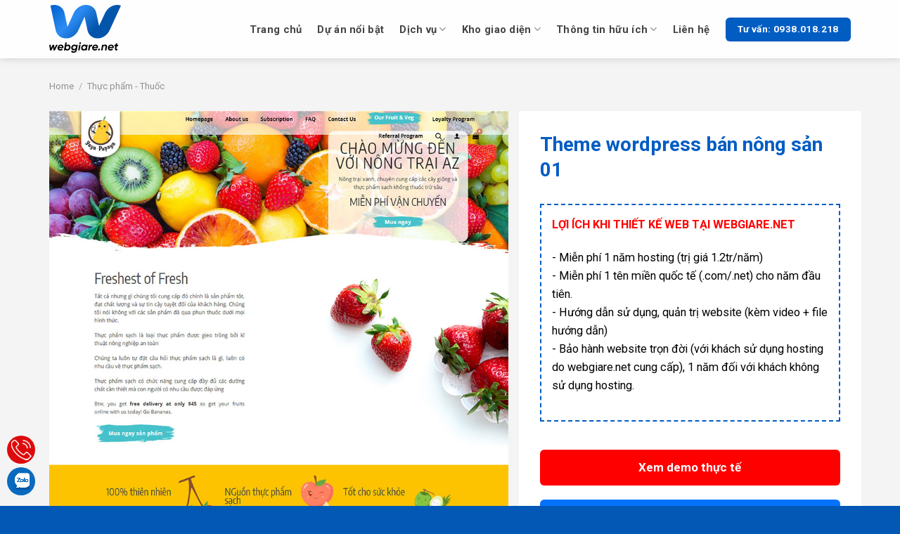

--- FILE ---
content_type: text/html; charset=UTF-8
request_url: https://webgiare.net/san-pham/theme-wordpress-ban-nong-san-01.html
body_size: 25887
content:
<!DOCTYPE html>
<html lang="vi" prefix="og: https://ogp.me/ns#" class="loading-site no-js">
<head><meta charset="UTF-8" /><script>if(navigator.userAgent.match(/MSIE|Internet Explorer/i)||navigator.userAgent.match(/Trident\/7\..*?rv:11/i)){var href=document.location.href;if(!href.match(/[?&]nowprocket/)){if(href.indexOf("?")==-1){if(href.indexOf("#")==-1){document.location.href=href+"?nowprocket=1"}else{document.location.href=href.replace("#","?nowprocket=1#")}}else{if(href.indexOf("#")==-1){document.location.href=href+"&nowprocket=1"}else{document.location.href=href.replace("#","&nowprocket=1#")}}}}</script><script>class RocketLazyLoadScripts{constructor(){this.v="1.2.3",this.triggerEvents=["keydown","mousedown","mousemove","touchmove","touchstart","touchend","wheel"],this.userEventHandler=this._triggerListener.bind(this),this.touchStartHandler=this._onTouchStart.bind(this),this.touchMoveHandler=this._onTouchMove.bind(this),this.touchEndHandler=this._onTouchEnd.bind(this),this.clickHandler=this._onClick.bind(this),this.interceptedClicks=[],window.addEventListener("pageshow",t=>{this.persisted=t.persisted}),window.addEventListener("DOMContentLoaded",()=>{this._preconnect3rdParties()}),this.delayedScripts={normal:[],async:[],defer:[]},this.trash=[],this.allJQueries=[]}_addUserInteractionListener(t){if(document.hidden){t._triggerListener();return}this.triggerEvents.forEach(e=>window.addEventListener(e,t.userEventHandler,{passive:!0})),window.addEventListener("touchstart",t.touchStartHandler,{passive:!0}),window.addEventListener("mousedown",t.touchStartHandler),document.addEventListener("visibilitychange",t.userEventHandler)}_removeUserInteractionListener(){this.triggerEvents.forEach(t=>window.removeEventListener(t,this.userEventHandler,{passive:!0})),document.removeEventListener("visibilitychange",this.userEventHandler)}_onTouchStart(t){"HTML"!==t.target.tagName&&(window.addEventListener("touchend",this.touchEndHandler),window.addEventListener("mouseup",this.touchEndHandler),window.addEventListener("touchmove",this.touchMoveHandler,{passive:!0}),window.addEventListener("mousemove",this.touchMoveHandler),t.target.addEventListener("click",this.clickHandler),this._renameDOMAttribute(t.target,"onclick","rocket-onclick"),this._pendingClickStarted())}_onTouchMove(t){window.removeEventListener("touchend",this.touchEndHandler),window.removeEventListener("mouseup",this.touchEndHandler),window.removeEventListener("touchmove",this.touchMoveHandler,{passive:!0}),window.removeEventListener("mousemove",this.touchMoveHandler),t.target.removeEventListener("click",this.clickHandler),this._renameDOMAttribute(t.target,"rocket-onclick","onclick"),this._pendingClickFinished()}_onTouchEnd(t){window.removeEventListener("touchend",this.touchEndHandler),window.removeEventListener("mouseup",this.touchEndHandler),window.removeEventListener("touchmove",this.touchMoveHandler,{passive:!0}),window.removeEventListener("mousemove",this.touchMoveHandler)}_onClick(t){t.target.removeEventListener("click",this.clickHandler),this._renameDOMAttribute(t.target,"rocket-onclick","onclick"),this.interceptedClicks.push(t),t.preventDefault(),t.stopPropagation(),t.stopImmediatePropagation(),this._pendingClickFinished()}_replayClicks(){window.removeEventListener("touchstart",this.touchStartHandler,{passive:!0}),window.removeEventListener("mousedown",this.touchStartHandler),this.interceptedClicks.forEach(t=>{t.target.dispatchEvent(new MouseEvent("click",{view:t.view,bubbles:!0,cancelable:!0}))})}_waitForPendingClicks(){return new Promise(t=>{this._isClickPending?this._pendingClickFinished=t:t()})}_pendingClickStarted(){this._isClickPending=!0}_pendingClickFinished(){this._isClickPending=!1}_renameDOMAttribute(t,e,r){t.hasAttribute&&t.hasAttribute(e)&&(event.target.setAttribute(r,event.target.getAttribute(e)),event.target.removeAttribute(e))}_triggerListener(){this._removeUserInteractionListener(this),"loading"===document.readyState?document.addEventListener("DOMContentLoaded",this._loadEverythingNow.bind(this)):this._loadEverythingNow()}_preconnect3rdParties(){let t=[];document.querySelectorAll("script[type=rocketlazyloadscript]").forEach(e=>{if(e.hasAttribute("src")){let r=new URL(e.src).origin;r!==location.origin&&t.push({src:r,crossOrigin:e.crossOrigin||"module"===e.getAttribute("data-rocket-type")})}}),t=[...new Map(t.map(t=>[JSON.stringify(t),t])).values()],this._batchInjectResourceHints(t,"preconnect")}async _loadEverythingNow(){this.lastBreath=Date.now(),this._delayEventListeners(this),this._delayJQueryReady(this),this._handleDocumentWrite(),this._registerAllDelayedScripts(),this._preloadAllScripts(),await this._loadScriptsFromList(this.delayedScripts.normal),await this._loadScriptsFromList(this.delayedScripts.defer),await this._loadScriptsFromList(this.delayedScripts.async);try{await this._triggerDOMContentLoaded(),await this._triggerWindowLoad()}catch(t){console.error(t)}window.dispatchEvent(new Event("rocket-allScriptsLoaded")),this._waitForPendingClicks().then(()=>{this._replayClicks()}),this._emptyTrash()}_registerAllDelayedScripts(){document.querySelectorAll("script[type=rocketlazyloadscript]").forEach(t=>{t.hasAttribute("data-rocket-src")?t.hasAttribute("async")&&!1!==t.async?this.delayedScripts.async.push(t):t.hasAttribute("defer")&&!1!==t.defer||"module"===t.getAttribute("data-rocket-type")?this.delayedScripts.defer.push(t):this.delayedScripts.normal.push(t):this.delayedScripts.normal.push(t)})}async _transformScript(t){return new Promise((await this._littleBreath(),navigator.userAgent.indexOf("Firefox/")>0||""===navigator.vendor)?e=>{let r=document.createElement("script");[...t.attributes].forEach(t=>{let e=t.nodeName;"type"!==e&&("data-rocket-type"===e&&(e="type"),"data-rocket-src"===e&&(e="src"),r.setAttribute(e,t.nodeValue))}),t.text&&(r.text=t.text),r.hasAttribute("src")?(r.addEventListener("load",e),r.addEventListener("error",e)):(r.text=t.text,e());try{t.parentNode.replaceChild(r,t)}catch(i){e()}}:async e=>{function r(){t.setAttribute("data-rocket-status","failed"),e()}try{let i=t.getAttribute("data-rocket-type"),n=t.getAttribute("data-rocket-src");t.text,i?(t.type=i,t.removeAttribute("data-rocket-type")):t.removeAttribute("type"),t.addEventListener("load",function r(){t.setAttribute("data-rocket-status","executed"),e()}),t.addEventListener("error",r),n?(t.removeAttribute("data-rocket-src"),t.src=n):t.src="data:text/javascript;base64,"+window.btoa(unescape(encodeURIComponent(t.text)))}catch(s){r()}})}async _loadScriptsFromList(t){let e=t.shift();return e&&e.isConnected?(await this._transformScript(e),this._loadScriptsFromList(t)):Promise.resolve()}_preloadAllScripts(){this._batchInjectResourceHints([...this.delayedScripts.normal,...this.delayedScripts.defer,...this.delayedScripts.async],"preload")}_batchInjectResourceHints(t,e){var r=document.createDocumentFragment();t.forEach(t=>{let i=t.getAttribute&&t.getAttribute("data-rocket-src")||t.src;if(i){let n=document.createElement("link");n.href=i,n.rel=e,"preconnect"!==e&&(n.as="script"),t.getAttribute&&"module"===t.getAttribute("data-rocket-type")&&(n.crossOrigin=!0),t.crossOrigin&&(n.crossOrigin=t.crossOrigin),t.integrity&&(n.integrity=t.integrity),r.appendChild(n),this.trash.push(n)}}),document.head.appendChild(r)}_delayEventListeners(t){let e={};function r(t,r){!function t(r){!e[r]&&(e[r]={originalFunctions:{add:r.addEventListener,remove:r.removeEventListener},eventsToRewrite:[]},r.addEventListener=function(){arguments[0]=i(arguments[0]),e[r].originalFunctions.add.apply(r,arguments)},r.removeEventListener=function(){arguments[0]=i(arguments[0]),e[r].originalFunctions.remove.apply(r,arguments)});function i(t){return e[r].eventsToRewrite.indexOf(t)>=0?"rocket-"+t:t}}(t),e[t].eventsToRewrite.push(r)}function i(t,e){let r=t[e];Object.defineProperty(t,e,{get:()=>r||function(){},set(i){t["rocket"+e]=r=i}})}r(document,"DOMContentLoaded"),r(window,"DOMContentLoaded"),r(window,"load"),r(window,"pageshow"),r(document,"readystatechange"),i(document,"onreadystatechange"),i(window,"onload"),i(window,"onpageshow")}_delayJQueryReady(t){let e;function r(r){if(r&&r.fn&&!t.allJQueries.includes(r)){r.fn.ready=r.fn.init.prototype.ready=function(e){return t.domReadyFired?e.bind(document)(r):document.addEventListener("rocket-DOMContentLoaded",()=>e.bind(document)(r)),r([])};let i=r.fn.on;r.fn.on=r.fn.init.prototype.on=function(){if(this[0]===window){function t(t){return t.split(" ").map(t=>"load"===t||0===t.indexOf("load.")?"rocket-jquery-load":t).join(" ")}"string"==typeof arguments[0]||arguments[0]instanceof String?arguments[0]=t(arguments[0]):"object"==typeof arguments[0]&&Object.keys(arguments[0]).forEach(e=>{let r=arguments[0][e];delete arguments[0][e],arguments[0][t(e)]=r})}return i.apply(this,arguments),this},t.allJQueries.push(r)}e=r}r(window.jQuery),Object.defineProperty(window,"jQuery",{get:()=>e,set(t){r(t)}})}async _triggerDOMContentLoaded(){this.domReadyFired=!0,await this._littleBreath(),document.dispatchEvent(new Event("rocket-DOMContentLoaded")),await this._littleBreath(),window.dispatchEvent(new Event("rocket-DOMContentLoaded")),await this._littleBreath(),document.dispatchEvent(new Event("rocket-readystatechange")),await this._littleBreath(),document.rocketonreadystatechange&&document.rocketonreadystatechange()}async _triggerWindowLoad(){await this._littleBreath(),window.dispatchEvent(new Event("rocket-load")),await this._littleBreath(),window.rocketonload&&window.rocketonload(),await this._littleBreath(),this.allJQueries.forEach(t=>t(window).trigger("rocket-jquery-load")),await this._littleBreath();let t=new Event("rocket-pageshow");t.persisted=this.persisted,window.dispatchEvent(t),await this._littleBreath(),window.rocketonpageshow&&window.rocketonpageshow({persisted:this.persisted})}_handleDocumentWrite(){let t=new Map;document.write=document.writeln=function(e){let r=document.currentScript;r||console.error("WPRocket unable to document.write this: "+e);let i=document.createRange(),n=r.parentElement,s=t.get(r);void 0===s&&(s=r.nextSibling,t.set(r,s));let a=document.createDocumentFragment();i.setStart(a,0),a.appendChild(i.createContextualFragment(e)),n.insertBefore(a,s)}}async _littleBreath(){Date.now()-this.lastBreath>45&&(await this._requestAnimFrame(),this.lastBreath=Date.now())}async _requestAnimFrame(){return document.hidden?new Promise(t=>setTimeout(t)):new Promise(t=>requestAnimationFrame(t))}_emptyTrash(){this.trash.forEach(t=>t.remove())}static run(){let t=new RocketLazyLoadScripts;t._addUserInteractionListener(t)}}RocketLazyLoadScripts.run();</script>
	
	<link rel="profile" href="https://gmpg.org/xfn/11" />
	<link rel="pingback" href="https://webgiare.net/xmlrpc.php" />

	<script type="rocketlazyloadscript">(function(html){html.className = html.className.replace(/\bno-js\b/,'js')})(document.documentElement);</script>
<meta name="viewport" content="width=device-width, initial-scale=1" />
<!-- Search Engine Optimization by Rank Math PRO - https://s.rankmath.com/home -->
<title>Theme wordpress bán nông sản 01 - Web Giá Rẻ</title>
<meta name="robots" content="index, follow, max-snippet:-1, max-video-preview:-1, max-image-preview:large"/>
<link rel="canonical" href="https://webgiare.net/san-pham/theme-wordpress-ban-nong-san-01.html" />
<meta property="og:locale" content="vi_VN" />
<meta property="og:type" content="product" />
<meta property="og:title" content="Theme wordpress bán nông sản 01 - Web Giá Rẻ" />
<meta property="og:url" content="https://webgiare.net/san-pham/theme-wordpress-ban-nong-san-01.html" />
<meta property="og:site_name" content="Web Giá Rẻ" />
<meta property="og:updated_time" content="2022-01-24T08:07:08+07:00" />
<meta property="og:image" content="https://webgiare.net/wp-content/uploads/2022/01/nongsan1.jpg" />
<meta property="og:image:secure_url" content="https://webgiare.net/wp-content/uploads/2022/01/nongsan1.jpg" />
<meta property="og:image:width" content="900" />
<meta property="og:image:height" content="900" />
<meta property="og:image:alt" content="Theme wordpress bán nông sản 01" />
<meta property="og:image:type" content="image/jpeg" />
<meta property="product:price:amount" content="700000" />
<meta property="product:price:currency" content="VND" />
<meta property="product:availability" content="instock" />
<meta property="product:retailer_item_id" content="14219" />
<meta name="twitter:card" content="summary_large_image" />
<meta name="twitter:title" content="Theme wordpress bán nông sản 01 - Web Giá Rẻ" />
<meta name="twitter:image" content="https://webgiare.net/wp-content/uploads/2022/01/nongsan1.jpg" />
<meta name="twitter:label1" content="Price" />
<meta name="twitter:data1" content="700.000&#8363;" />
<meta name="twitter:label2" content="Availability" />
<meta name="twitter:data2" content="In stock" />
<script type="application/ld+json" class="rank-math-schema-pro">{"@context":"https://schema.org","@graph":[{"@type":"Organization","@id":"https://webgiare.net/#organization","name":"Web Gi\u00e1 R\u1ebb","url":"https://webgiare.net"},{"@type":"WebSite","@id":"https://webgiare.net/#website","url":"https://webgiare.net","name":"Web Gi\u00e1 R\u1ebb","publisher":{"@id":"https://webgiare.net/#organization"},"inLanguage":"vi"},{"@type":"ImageObject","@id":"https://webgiare.net/wp-content/uploads/2022/01/nongsan1.jpg","url":"https://webgiare.net/wp-content/uploads/2022/01/nongsan1.jpg","width":"900","height":"900","inLanguage":"vi"},{"@type":"ItemPage","@id":"https://webgiare.net/san-pham/theme-wordpress-ban-nong-san-01.html#webpage","url":"https://webgiare.net/san-pham/theme-wordpress-ban-nong-san-01.html","name":"Theme wordpress b\u00e1n n\u00f4ng s\u1ea3n 01 - Web Gi\u00e1 R\u1ebb","datePublished":"2021-09-29T15:06:49+07:00","dateModified":"2022-01-24T08:07:08+07:00","isPartOf":{"@id":"https://webgiare.net/#website"},"primaryImageOfPage":{"@id":"https://webgiare.net/wp-content/uploads/2022/01/nongsan1.jpg"},"inLanguage":"vi"},{"@type":"Product","name":"Theme wordpress b\u00e1n n\u00f4ng s\u1ea3n 01 - Web Gi\u00e1 R\u1ebb","sku":"14219","category":"Th\u1ef1c ph\u1ea9m - Thu\u1ed1c","mainEntityOfPage":{"@id":"https://webgiare.net/san-pham/theme-wordpress-ban-nong-san-01.html#webpage"},"offers":{"@type":"Offer","price":"700000","priceCurrency":"VND","priceValidUntil":"2027-12-31","availability":"https://schema.org/InStock","itemCondition":"NewCondition","url":"https://webgiare.net/san-pham/theme-wordpress-ban-nong-san-01.html","seller":{"@type":"Organization","@id":"https://webgiare.net/","name":"Web Gi\u00e1 R\u1ebb","url":"https://webgiare.net","logo":""}},"@id":"https://webgiare.net/san-pham/theme-wordpress-ban-nong-san-01.html#richSnippet","image":{"@id":"https://webgiare.net/wp-content/uploads/2022/01/nongsan1.jpg"}}]}</script>
<!-- /Rank Math WordPress SEO plugin -->

<link rel='dns-prefetch' href='//cdn.jsdelivr.net' />
<link rel='dns-prefetch' href='//use.fontawesome.com' />
<link rel='dns-prefetch' href='//fonts.googleapis.com' />
<link href='https://fonts.gstatic.com' crossorigin rel='preconnect' />
<link rel='prefetch' href='https://webgiare.net/wp-content/themes/flatsome/assets/js/flatsome.js?ver=f2c57559524d9813afd4' />
<link rel='prefetch' href='https://webgiare.net/wp-content/themes/flatsome/assets/js/chunk.slider.js?ver=3.17.1.1' />
<link rel='prefetch' href='https://webgiare.net/wp-content/themes/flatsome/assets/js/chunk.popups.js?ver=3.17.1.1' />
<link rel='prefetch' href='https://webgiare.net/wp-content/themes/flatsome/assets/js/chunk.tooltips.js?ver=3.17.1.1' />
<link rel='prefetch' href='https://webgiare.net/wp-content/themes/flatsome/assets/js/woocommerce.js?ver=1a392523165907adee6a' />
<link rel="alternate" type="application/rss+xml" title="Dòng thông tin Web Giá Rẻ &raquo;" href="https://webgiare.net/feed" />
<link rel="alternate" type="application/rss+xml" title="Web Giá Rẻ &raquo; Dòng bình luận" href="https://webgiare.net/comments/feed" />
<link rel="alternate" type="application/rss+xml" title="Web Giá Rẻ &raquo; Theme wordpress bán nông sản 01 Dòng bình luận" href="https://webgiare.net/san-pham/theme-wordpress-ban-nong-san-01.html/feed" />
<link rel="alternate" title="oNhúng (JSON)" type="application/json+oembed" href="https://webgiare.net/wp-json/oembed/1.0/embed?url=https%3A%2F%2Fwebgiare.net%2Fsan-pham%2Ftheme-wordpress-ban-nong-san-01.html" />
<link rel="alternate" title="oNhúng (XML)" type="text/xml+oembed" href="https://webgiare.net/wp-json/oembed/1.0/embed?url=https%3A%2F%2Fwebgiare.net%2Fsan-pham%2Ftheme-wordpress-ban-nong-san-01.html&#038;format=xml" />
<style id='wp-img-auto-sizes-contain-inline-css' type='text/css'>
img:is([sizes=auto i],[sizes^="auto," i]){contain-intrinsic-size:3000px 1500px}
/*# sourceURL=wp-img-auto-sizes-contain-inline-css */
</style>
<style id='wp-emoji-styles-inline-css' type='text/css'>

	img.wp-smiley, img.emoji {
		display: inline !important;
		border: none !important;
		box-shadow: none !important;
		height: 1em !important;
		width: 1em !important;
		margin: 0 0.07em !important;
		vertical-align: -0.1em !important;
		background: none !important;
		padding: 0 !important;
	}
/*# sourceURL=wp-emoji-styles-inline-css */
</style>
<style id='wp-block-library-inline-css' type='text/css'>
:root{--wp-block-synced-color:#7a00df;--wp-block-synced-color--rgb:122,0,223;--wp-bound-block-color:var(--wp-block-synced-color);--wp-editor-canvas-background:#ddd;--wp-admin-theme-color:#007cba;--wp-admin-theme-color--rgb:0,124,186;--wp-admin-theme-color-darker-10:#006ba1;--wp-admin-theme-color-darker-10--rgb:0,107,160.5;--wp-admin-theme-color-darker-20:#005a87;--wp-admin-theme-color-darker-20--rgb:0,90,135;--wp-admin-border-width-focus:2px}@media (min-resolution:192dpi){:root{--wp-admin-border-width-focus:1.5px}}.wp-element-button{cursor:pointer}:root .has-very-light-gray-background-color{background-color:#eee}:root .has-very-dark-gray-background-color{background-color:#313131}:root .has-very-light-gray-color{color:#eee}:root .has-very-dark-gray-color{color:#313131}:root .has-vivid-green-cyan-to-vivid-cyan-blue-gradient-background{background:linear-gradient(135deg,#00d084,#0693e3)}:root .has-purple-crush-gradient-background{background:linear-gradient(135deg,#34e2e4,#4721fb 50%,#ab1dfe)}:root .has-hazy-dawn-gradient-background{background:linear-gradient(135deg,#faaca8,#dad0ec)}:root .has-subdued-olive-gradient-background{background:linear-gradient(135deg,#fafae1,#67a671)}:root .has-atomic-cream-gradient-background{background:linear-gradient(135deg,#fdd79a,#004a59)}:root .has-nightshade-gradient-background{background:linear-gradient(135deg,#330968,#31cdcf)}:root .has-midnight-gradient-background{background:linear-gradient(135deg,#020381,#2874fc)}:root{--wp--preset--font-size--normal:16px;--wp--preset--font-size--huge:42px}.has-regular-font-size{font-size:1em}.has-larger-font-size{font-size:2.625em}.has-normal-font-size{font-size:var(--wp--preset--font-size--normal)}.has-huge-font-size{font-size:var(--wp--preset--font-size--huge)}.has-text-align-center{text-align:center}.has-text-align-left{text-align:left}.has-text-align-right{text-align:right}.has-fit-text{white-space:nowrap!important}#end-resizable-editor-section{display:none}.aligncenter{clear:both}.items-justified-left{justify-content:flex-start}.items-justified-center{justify-content:center}.items-justified-right{justify-content:flex-end}.items-justified-space-between{justify-content:space-between}.screen-reader-text{border:0;clip-path:inset(50%);height:1px;margin:-1px;overflow:hidden;padding:0;position:absolute;width:1px;word-wrap:normal!important}.screen-reader-text:focus{background-color:#ddd;clip-path:none;color:#444;display:block;font-size:1em;height:auto;left:5px;line-height:normal;padding:15px 23px 14px;text-decoration:none;top:5px;width:auto;z-index:100000}html :where(.has-border-color){border-style:solid}html :where([style*=border-top-color]){border-top-style:solid}html :where([style*=border-right-color]){border-right-style:solid}html :where([style*=border-bottom-color]){border-bottom-style:solid}html :where([style*=border-left-color]){border-left-style:solid}html :where([style*=border-width]){border-style:solid}html :where([style*=border-top-width]){border-top-style:solid}html :where([style*=border-right-width]){border-right-style:solid}html :where([style*=border-bottom-width]){border-bottom-style:solid}html :where([style*=border-left-width]){border-left-style:solid}html :where(img[class*=wp-image-]){height:auto;max-width:100%}:where(figure){margin:0 0 1em}html :where(.is-position-sticky){--wp-admin--admin-bar--position-offset:var(--wp-admin--admin-bar--height,0px)}@media screen and (max-width:600px){html :where(.is-position-sticky){--wp-admin--admin-bar--position-offset:0px}}

/*# sourceURL=wp-block-library-inline-css */
</style><style id='global-styles-inline-css' type='text/css'>
:root{--wp--preset--aspect-ratio--square: 1;--wp--preset--aspect-ratio--4-3: 4/3;--wp--preset--aspect-ratio--3-4: 3/4;--wp--preset--aspect-ratio--3-2: 3/2;--wp--preset--aspect-ratio--2-3: 2/3;--wp--preset--aspect-ratio--16-9: 16/9;--wp--preset--aspect-ratio--9-16: 9/16;--wp--preset--color--black: #000000;--wp--preset--color--cyan-bluish-gray: #abb8c3;--wp--preset--color--white: #ffffff;--wp--preset--color--pale-pink: #f78da7;--wp--preset--color--vivid-red: #cf2e2e;--wp--preset--color--luminous-vivid-orange: #ff6900;--wp--preset--color--luminous-vivid-amber: #fcb900;--wp--preset--color--light-green-cyan: #7bdcb5;--wp--preset--color--vivid-green-cyan: #00d084;--wp--preset--color--pale-cyan-blue: #8ed1fc;--wp--preset--color--vivid-cyan-blue: #0693e3;--wp--preset--color--vivid-purple: #9b51e0;--wp--preset--gradient--vivid-cyan-blue-to-vivid-purple: linear-gradient(135deg,rgb(6,147,227) 0%,rgb(155,81,224) 100%);--wp--preset--gradient--light-green-cyan-to-vivid-green-cyan: linear-gradient(135deg,rgb(122,220,180) 0%,rgb(0,208,130) 100%);--wp--preset--gradient--luminous-vivid-amber-to-luminous-vivid-orange: linear-gradient(135deg,rgb(252,185,0) 0%,rgb(255,105,0) 100%);--wp--preset--gradient--luminous-vivid-orange-to-vivid-red: linear-gradient(135deg,rgb(255,105,0) 0%,rgb(207,46,46) 100%);--wp--preset--gradient--very-light-gray-to-cyan-bluish-gray: linear-gradient(135deg,rgb(238,238,238) 0%,rgb(169,184,195) 100%);--wp--preset--gradient--cool-to-warm-spectrum: linear-gradient(135deg,rgb(74,234,220) 0%,rgb(151,120,209) 20%,rgb(207,42,186) 40%,rgb(238,44,130) 60%,rgb(251,105,98) 80%,rgb(254,248,76) 100%);--wp--preset--gradient--blush-light-purple: linear-gradient(135deg,rgb(255,206,236) 0%,rgb(152,150,240) 100%);--wp--preset--gradient--blush-bordeaux: linear-gradient(135deg,rgb(254,205,165) 0%,rgb(254,45,45) 50%,rgb(107,0,62) 100%);--wp--preset--gradient--luminous-dusk: linear-gradient(135deg,rgb(255,203,112) 0%,rgb(199,81,192) 50%,rgb(65,88,208) 100%);--wp--preset--gradient--pale-ocean: linear-gradient(135deg,rgb(255,245,203) 0%,rgb(182,227,212) 50%,rgb(51,167,181) 100%);--wp--preset--gradient--electric-grass: linear-gradient(135deg,rgb(202,248,128) 0%,rgb(113,206,126) 100%);--wp--preset--gradient--midnight: linear-gradient(135deg,rgb(2,3,129) 0%,rgb(40,116,252) 100%);--wp--preset--font-size--small: 13px;--wp--preset--font-size--medium: 20px;--wp--preset--font-size--large: 36px;--wp--preset--font-size--x-large: 42px;--wp--preset--spacing--20: 0.44rem;--wp--preset--spacing--30: 0.67rem;--wp--preset--spacing--40: 1rem;--wp--preset--spacing--50: 1.5rem;--wp--preset--spacing--60: 2.25rem;--wp--preset--spacing--70: 3.38rem;--wp--preset--spacing--80: 5.06rem;--wp--preset--shadow--natural: 6px 6px 9px rgba(0, 0, 0, 0.2);--wp--preset--shadow--deep: 12px 12px 50px rgba(0, 0, 0, 0.4);--wp--preset--shadow--sharp: 6px 6px 0px rgba(0, 0, 0, 0.2);--wp--preset--shadow--outlined: 6px 6px 0px -3px rgb(255, 255, 255), 6px 6px rgb(0, 0, 0);--wp--preset--shadow--crisp: 6px 6px 0px rgb(0, 0, 0);}:where(.is-layout-flex){gap: 0.5em;}:where(.is-layout-grid){gap: 0.5em;}body .is-layout-flex{display: flex;}.is-layout-flex{flex-wrap: wrap;align-items: center;}.is-layout-flex > :is(*, div){margin: 0;}body .is-layout-grid{display: grid;}.is-layout-grid > :is(*, div){margin: 0;}:where(.wp-block-columns.is-layout-flex){gap: 2em;}:where(.wp-block-columns.is-layout-grid){gap: 2em;}:where(.wp-block-post-template.is-layout-flex){gap: 1.25em;}:where(.wp-block-post-template.is-layout-grid){gap: 1.25em;}.has-black-color{color: var(--wp--preset--color--black) !important;}.has-cyan-bluish-gray-color{color: var(--wp--preset--color--cyan-bluish-gray) !important;}.has-white-color{color: var(--wp--preset--color--white) !important;}.has-pale-pink-color{color: var(--wp--preset--color--pale-pink) !important;}.has-vivid-red-color{color: var(--wp--preset--color--vivid-red) !important;}.has-luminous-vivid-orange-color{color: var(--wp--preset--color--luminous-vivid-orange) !important;}.has-luminous-vivid-amber-color{color: var(--wp--preset--color--luminous-vivid-amber) !important;}.has-light-green-cyan-color{color: var(--wp--preset--color--light-green-cyan) !important;}.has-vivid-green-cyan-color{color: var(--wp--preset--color--vivid-green-cyan) !important;}.has-pale-cyan-blue-color{color: var(--wp--preset--color--pale-cyan-blue) !important;}.has-vivid-cyan-blue-color{color: var(--wp--preset--color--vivid-cyan-blue) !important;}.has-vivid-purple-color{color: var(--wp--preset--color--vivid-purple) !important;}.has-black-background-color{background-color: var(--wp--preset--color--black) !important;}.has-cyan-bluish-gray-background-color{background-color: var(--wp--preset--color--cyan-bluish-gray) !important;}.has-white-background-color{background-color: var(--wp--preset--color--white) !important;}.has-pale-pink-background-color{background-color: var(--wp--preset--color--pale-pink) !important;}.has-vivid-red-background-color{background-color: var(--wp--preset--color--vivid-red) !important;}.has-luminous-vivid-orange-background-color{background-color: var(--wp--preset--color--luminous-vivid-orange) !important;}.has-luminous-vivid-amber-background-color{background-color: var(--wp--preset--color--luminous-vivid-amber) !important;}.has-light-green-cyan-background-color{background-color: var(--wp--preset--color--light-green-cyan) !important;}.has-vivid-green-cyan-background-color{background-color: var(--wp--preset--color--vivid-green-cyan) !important;}.has-pale-cyan-blue-background-color{background-color: var(--wp--preset--color--pale-cyan-blue) !important;}.has-vivid-cyan-blue-background-color{background-color: var(--wp--preset--color--vivid-cyan-blue) !important;}.has-vivid-purple-background-color{background-color: var(--wp--preset--color--vivid-purple) !important;}.has-black-border-color{border-color: var(--wp--preset--color--black) !important;}.has-cyan-bluish-gray-border-color{border-color: var(--wp--preset--color--cyan-bluish-gray) !important;}.has-white-border-color{border-color: var(--wp--preset--color--white) !important;}.has-pale-pink-border-color{border-color: var(--wp--preset--color--pale-pink) !important;}.has-vivid-red-border-color{border-color: var(--wp--preset--color--vivid-red) !important;}.has-luminous-vivid-orange-border-color{border-color: var(--wp--preset--color--luminous-vivid-orange) !important;}.has-luminous-vivid-amber-border-color{border-color: var(--wp--preset--color--luminous-vivid-amber) !important;}.has-light-green-cyan-border-color{border-color: var(--wp--preset--color--light-green-cyan) !important;}.has-vivid-green-cyan-border-color{border-color: var(--wp--preset--color--vivid-green-cyan) !important;}.has-pale-cyan-blue-border-color{border-color: var(--wp--preset--color--pale-cyan-blue) !important;}.has-vivid-cyan-blue-border-color{border-color: var(--wp--preset--color--vivid-cyan-blue) !important;}.has-vivid-purple-border-color{border-color: var(--wp--preset--color--vivid-purple) !important;}.has-vivid-cyan-blue-to-vivid-purple-gradient-background{background: var(--wp--preset--gradient--vivid-cyan-blue-to-vivid-purple) !important;}.has-light-green-cyan-to-vivid-green-cyan-gradient-background{background: var(--wp--preset--gradient--light-green-cyan-to-vivid-green-cyan) !important;}.has-luminous-vivid-amber-to-luminous-vivid-orange-gradient-background{background: var(--wp--preset--gradient--luminous-vivid-amber-to-luminous-vivid-orange) !important;}.has-luminous-vivid-orange-to-vivid-red-gradient-background{background: var(--wp--preset--gradient--luminous-vivid-orange-to-vivid-red) !important;}.has-very-light-gray-to-cyan-bluish-gray-gradient-background{background: var(--wp--preset--gradient--very-light-gray-to-cyan-bluish-gray) !important;}.has-cool-to-warm-spectrum-gradient-background{background: var(--wp--preset--gradient--cool-to-warm-spectrum) !important;}.has-blush-light-purple-gradient-background{background: var(--wp--preset--gradient--blush-light-purple) !important;}.has-blush-bordeaux-gradient-background{background: var(--wp--preset--gradient--blush-bordeaux) !important;}.has-luminous-dusk-gradient-background{background: var(--wp--preset--gradient--luminous-dusk) !important;}.has-pale-ocean-gradient-background{background: var(--wp--preset--gradient--pale-ocean) !important;}.has-electric-grass-gradient-background{background: var(--wp--preset--gradient--electric-grass) !important;}.has-midnight-gradient-background{background: var(--wp--preset--gradient--midnight) !important;}.has-small-font-size{font-size: var(--wp--preset--font-size--small) !important;}.has-medium-font-size{font-size: var(--wp--preset--font-size--medium) !important;}.has-large-font-size{font-size: var(--wp--preset--font-size--large) !important;}.has-x-large-font-size{font-size: var(--wp--preset--font-size--x-large) !important;}
/*# sourceURL=global-styles-inline-css */
</style>

<style id='classic-theme-styles-inline-css' type='text/css'>
/*! This file is auto-generated */
.wp-block-button__link{color:#fff;background-color:#32373c;border-radius:9999px;box-shadow:none;text-decoration:none;padding:calc(.667em + 2px) calc(1.333em + 2px);font-size:1.125em}.wp-block-file__button{background:#32373c;color:#fff;text-decoration:none}
/*# sourceURL=/wp-includes/css/classic-themes.min.css */
</style>
<link data-minify="1" rel='stylesheet' id='contact-form-7-css' href='https://webgiare.net/wp-content/cache/min/1/wp-content/plugins/contact-form-7/includes/css/styles.css?ver=1763288451' type='text/css' media='all' />
<link rel='stylesheet' id='photoswipe-css' href='https://webgiare.net/wp-content/plugins/woocommerce/assets/css/photoswipe/photoswipe.min.css?ver=7.7.0' type='text/css' media='all' />
<link rel='stylesheet' id='photoswipe-default-skin-css' href='https://webgiare.net/wp-content/plugins/woocommerce/assets/css/photoswipe/default-skin/default-skin.min.css?ver=7.7.0' type='text/css' media='all' />
<style id='woocommerce-inline-inline-css' type='text/css'>
.woocommerce form .form-row .required { visibility: visible; }
/*# sourceURL=woocommerce-inline-inline-css */
</style>
<link data-minify="1" rel='stylesheet' id='font-awesome-official-css' href='https://webgiare.net/wp-content/cache/min/1/releases/v5.15.4/css/all.css?ver=1763288451' type='text/css' media='all' crossorigin="anonymous" />
<link data-minify="1" rel='stylesheet' id='flatsome-main-css' href='https://webgiare.net/wp-content/cache/min/1/wp-content/themes/flatsome/assets/css/flatsome.css?ver=1763288451' type='text/css' media='all' />
<style id='flatsome-main-inline-css' type='text/css'>
@font-face {
				font-family: "fl-icons";
				font-display: block;
				src: url(https://webgiare.net/wp-content/themes/flatsome/assets/css/icons/fl-icons.eot?v=3.17.1.1);
				src:
					url(https://webgiare.net/wp-content/themes/flatsome/assets/css/icons/fl-icons.eot#iefix?v=3.17.1.1) format("embedded-opentype"),
					url(https://webgiare.net/wp-content/themes/flatsome/assets/css/icons/fl-icons.woff2?v=3.17.1.1) format("woff2"),
					url(https://webgiare.net/wp-content/themes/flatsome/assets/css/icons/fl-icons.ttf?v=3.17.1.1) format("truetype"),
					url(https://webgiare.net/wp-content/themes/flatsome/assets/css/icons/fl-icons.woff?v=3.17.1.1) format("woff"),
					url(https://webgiare.net/wp-content/themes/flatsome/assets/css/icons/fl-icons.svg?v=3.17.1.1#fl-icons) format("svg");
			}
/*# sourceURL=flatsome-main-inline-css */
</style>
<link data-minify="1" rel='stylesheet' id='flatsome-shop-css' href='https://webgiare.net/wp-content/cache/min/1/wp-content/themes/flatsome/assets/css/flatsome-shop.css?ver=1763288451' type='text/css' media='all' />
<link data-minify="1" rel='stylesheet' id='flatsome-style-css' href='https://webgiare.net/wp-content/cache/min/1/wp-content/themes/webgiare/style.css?ver=1763288451' type='text/css' media='all' />
<link rel='stylesheet' id='flatsome-googlefonts-css' href='//fonts.googleapis.com/css?family=Roboto%3Aregular%2C700%2Cregular%2C700%7CDancing+Script%3Aregular%2Cregular&#038;display=swap&#038;ver=3.9' type='text/css' media='all' />
<style id='rocket-lazyload-inline-css' type='text/css'>
.rll-youtube-player{position:relative;padding-bottom:56.23%;height:0;overflow:hidden;max-width:100%;}.rll-youtube-player:focus-within{outline: 2px solid currentColor;outline-offset: 5px;}.rll-youtube-player iframe{position:absolute;top:0;left:0;width:100%;height:100%;z-index:100;background:0 0}.rll-youtube-player img{bottom:0;display:block;left:0;margin:auto;max-width:100%;width:100%;position:absolute;right:0;top:0;border:none;height:auto;-webkit-transition:.4s all;-moz-transition:.4s all;transition:.4s all}.rll-youtube-player img:hover{-webkit-filter:brightness(75%)}.rll-youtube-player .play{height:100%;width:100%;left:0;top:0;position:absolute;background:url(https://webgiare.net/wp-content/plugins/wp-rocket/assets/img/youtube.png) no-repeat center;background-color: transparent !important;cursor:pointer;border:none;}
/*# sourceURL=rocket-lazyload-inline-css */
</style>
<link data-minify="1" rel='stylesheet' id='font-awesome-official-v4shim-css' href='https://webgiare.net/wp-content/cache/min/1/releases/v5.15.4/css/v4-shims.css?ver=1763288451' type='text/css' media='all' crossorigin="anonymous" />
<style id='font-awesome-official-v4shim-inline-css' type='text/css'>
@font-face {
font-family: "FontAwesome";
font-display: block;
src: url("https://use.fontawesome.com/releases/v5.15.4/webfonts/fa-brands-400.eot"),
		url("https://use.fontawesome.com/releases/v5.15.4/webfonts/fa-brands-400.eot?#iefix") format("embedded-opentype"),
		url("https://use.fontawesome.com/releases/v5.15.4/webfonts/fa-brands-400.woff2") format("woff2"),
		url("https://use.fontawesome.com/releases/v5.15.4/webfonts/fa-brands-400.woff") format("woff"),
		url("https://use.fontawesome.com/releases/v5.15.4/webfonts/fa-brands-400.ttf") format("truetype"),
		url("https://use.fontawesome.com/releases/v5.15.4/webfonts/fa-brands-400.svg#fontawesome") format("svg");
}

@font-face {
font-family: "FontAwesome";
font-display: block;
src: url("https://use.fontawesome.com/releases/v5.15.4/webfonts/fa-solid-900.eot"),
		url("https://use.fontawesome.com/releases/v5.15.4/webfonts/fa-solid-900.eot?#iefix") format("embedded-opentype"),
		url("https://use.fontawesome.com/releases/v5.15.4/webfonts/fa-solid-900.woff2") format("woff2"),
		url("https://use.fontawesome.com/releases/v5.15.4/webfonts/fa-solid-900.woff") format("woff"),
		url("https://use.fontawesome.com/releases/v5.15.4/webfonts/fa-solid-900.ttf") format("truetype"),
		url("https://use.fontawesome.com/releases/v5.15.4/webfonts/fa-solid-900.svg#fontawesome") format("svg");
}

@font-face {
font-family: "FontAwesome";
font-display: block;
src: url("https://use.fontawesome.com/releases/v5.15.4/webfonts/fa-regular-400.eot"),
		url("https://use.fontawesome.com/releases/v5.15.4/webfonts/fa-regular-400.eot?#iefix") format("embedded-opentype"),
		url("https://use.fontawesome.com/releases/v5.15.4/webfonts/fa-regular-400.woff2") format("woff2"),
		url("https://use.fontawesome.com/releases/v5.15.4/webfonts/fa-regular-400.woff") format("woff"),
		url("https://use.fontawesome.com/releases/v5.15.4/webfonts/fa-regular-400.ttf") format("truetype"),
		url("https://use.fontawesome.com/releases/v5.15.4/webfonts/fa-regular-400.svg#fontawesome") format("svg");
unicode-range: U+F004-F005,U+F007,U+F017,U+F022,U+F024,U+F02E,U+F03E,U+F044,U+F057-F059,U+F06E,U+F070,U+F075,U+F07B-F07C,U+F080,U+F086,U+F089,U+F094,U+F09D,U+F0A0,U+F0A4-F0A7,U+F0C5,U+F0C7-F0C8,U+F0E0,U+F0EB,U+F0F3,U+F0F8,U+F0FE,U+F111,U+F118-F11A,U+F11C,U+F133,U+F144,U+F146,U+F14A,U+F14D-F14E,U+F150-F152,U+F15B-F15C,U+F164-F165,U+F185-F186,U+F191-F192,U+F1AD,U+F1C1-F1C9,U+F1CD,U+F1D8,U+F1E3,U+F1EA,U+F1F6,U+F1F9,U+F20A,U+F247-F249,U+F24D,U+F254-F25B,U+F25D,U+F267,U+F271-F274,U+F279,U+F28B,U+F28D,U+F2B5-F2B6,U+F2B9,U+F2BB,U+F2BD,U+F2C1-F2C2,U+F2D0,U+F2D2,U+F2DC,U+F2ED,U+F328,U+F358-F35B,U+F3A5,U+F3D1,U+F410,U+F4AD;
}
/*# sourceURL=font-awesome-official-v4shim-inline-css */
</style>
<script type="text/javascript" src="https://webgiare.net/wp-includes/js/jquery/jquery.min.js?ver=3.7.1" id="jquery-core-js" defer></script>
<script type="text/javascript" src="https://webgiare.net/wp-includes/js/jquery/jquery-migrate.min.js?ver=3.4.1" id="jquery-migrate-js" defer></script>
<link rel="https://api.w.org/" href="https://webgiare.net/wp-json/" /><link rel="alternate" title="JSON" type="application/json" href="https://webgiare.net/wp-json/wp/v2/product/947" /><link rel="EditURI" type="application/rsd+xml" title="RSD" href="https://webgiare.net/xmlrpc.php?rsd" />
<meta name="generator" content="WordPress 6.9" />
<link rel='shortlink' href='https://webgiare.net/?p=947' />
<style>.woocommerce-product-gallery{ opacity: 1 !important; }</style><style>.bg{opacity: 0; transition: opacity 1s; -webkit-transition: opacity 1s;} .bg-loaded{opacity: 1;}</style><!-- Global site tag (gtag.js) - Google Analytics -->
<script type="rocketlazyloadscript" async data-rocket-src="https://www.googletagmanager.com/gtag/js?id=G-67F650JT30"></script>
<script type="rocketlazyloadscript">
  window.dataLayer = window.dataLayer || [];
  function gtag(){dataLayer.push(arguments);}
  gtag('js', new Date());

  gtag('config', 'G-67F650JT30');
</script>	<noscript><style>.woocommerce-product-gallery{ opacity: 1 !important; }</style></noscript>
	<link rel="icon" href="https://webgiare.net/wp-content/uploads/2021/10/logo-web-giare.svg" sizes="32x32" />
<link rel="icon" href="https://webgiare.net/wp-content/uploads/2021/10/logo-web-giare.svg" sizes="192x192" />
<link rel="apple-touch-icon" href="https://webgiare.net/wp-content/uploads/2021/10/logo-web-giare.svg" />
<meta name="msapplication-TileImage" content="https://webgiare.net/wp-content/uploads/2021/10/logo-web-giare.svg" />
<style id="custom-css" type="text/css">:root {--primary-color: #025dc3;}.container-width, .full-width .ubermenu-nav, .container, .row{max-width: 1170px}.row.row-collapse{max-width: 1140px}.row.row-small{max-width: 1162.5px}.row.row-large{max-width: 1200px}.sticky-add-to-cart--active, #wrapper,#main,#main.dark{background-color: #f4f4f4}.header-main{height: 83px}#logo img{max-height: 83px}#logo{width:154px;}.stuck #logo img{padding:6px 0;}.header-bottom{min-height: 10px}.header-top{min-height: 30px}.transparent .header-main{height: 30px}.transparent #logo img{max-height: 30px}.has-transparent + .page-title:first-of-type,.has-transparent + #main > .page-title,.has-transparent + #main > div > .page-title,.has-transparent + #main .page-header-wrapper:first-of-type .page-title{padding-top: 30px;}.header.show-on-scroll,.stuck .header-main{height:70px!important}.stuck #logo img{max-height: 70px!important}.header-bg-color {background-color: rgba(255,255,255,0.9)}.header-bottom {background-color: #f1f1f1}.header-main .nav > li > a{line-height: 16px }@media (max-width: 549px) {.header-main{height: 70px}#logo img{max-height: 70px}}.nav-dropdown{font-size:90%}/* Color */.accordion-title.active, .has-icon-bg .icon .icon-inner,.logo a, .primary.is-underline, .primary.is-link, .badge-outline .badge-inner, .nav-outline > li.active> a,.nav-outline >li.active > a, .cart-icon strong,[data-color='primary'], .is-outline.primary{color: #025dc3;}/* Color !important */[data-text-color="primary"]{color: #025dc3!important;}/* Background Color */[data-text-bg="primary"]{background-color: #025dc3;}/* Background */.scroll-to-bullets a,.featured-title, .label-new.menu-item > a:after, .nav-pagination > li > .current,.nav-pagination > li > span:hover,.nav-pagination > li > a:hover,.has-hover:hover .badge-outline .badge-inner,button[type="submit"], .button.wc-forward:not(.checkout):not(.checkout-button), .button.submit-button, .button.primary:not(.is-outline),.featured-table .title,.is-outline:hover, .has-icon:hover .icon-label,.nav-dropdown-bold .nav-column li > a:hover, .nav-dropdown.nav-dropdown-bold > li > a:hover, .nav-dropdown-bold.dark .nav-column li > a:hover, .nav-dropdown.nav-dropdown-bold.dark > li > a:hover, .header-vertical-menu__opener ,.is-outline:hover, .tagcloud a:hover,.grid-tools a, input[type='submit']:not(.is-form), .box-badge:hover .box-text, input.button.alt,.nav-box > li > a:hover,.nav-box > li.active > a,.nav-pills > li.active > a ,.current-dropdown .cart-icon strong, .cart-icon:hover strong, .nav-line-bottom > li > a:before, .nav-line-grow > li > a:before, .nav-line > li > a:before,.banner, .header-top, .slider-nav-circle .flickity-prev-next-button:hover svg, .slider-nav-circle .flickity-prev-next-button:hover .arrow, .primary.is-outline:hover, .button.primary:not(.is-outline), input[type='submit'].primary, input[type='submit'].primary, input[type='reset'].button, input[type='button'].primary, .badge-inner{background-color: #025dc3;}/* Border */.nav-vertical.nav-tabs > li.active > a,.scroll-to-bullets a.active,.nav-pagination > li > .current,.nav-pagination > li > span:hover,.nav-pagination > li > a:hover,.has-hover:hover .badge-outline .badge-inner,.accordion-title.active,.featured-table,.is-outline:hover, .tagcloud a:hover,blockquote, .has-border, .cart-icon strong:after,.cart-icon strong,.blockUI:before, .processing:before,.loading-spin, .slider-nav-circle .flickity-prev-next-button:hover svg, .slider-nav-circle .flickity-prev-next-button:hover .arrow, .primary.is-outline:hover{border-color: #025dc3}.nav-tabs > li.active > a{border-top-color: #025dc3}.widget_shopping_cart_content .blockUI.blockOverlay:before { border-left-color: #025dc3 }.woocommerce-checkout-review-order .blockUI.blockOverlay:before { border-left-color: #025dc3 }/* Fill */.slider .flickity-prev-next-button:hover svg,.slider .flickity-prev-next-button:hover .arrow{fill: #025dc3;}/* Focus */.primary:focus-visible, .submit-button:focus-visible, button[type="submit"]:focus-visible { outline-color: #025dc3!important; }/* Background Color */[data-icon-label]:after, .secondary.is-underline:hover,.secondary.is-outline:hover,.icon-label,.button.secondary:not(.is-outline),.button.alt:not(.is-outline), .badge-inner.on-sale, .button.checkout, .single_add_to_cart_button, .current .breadcrumb-step{ background-color:#2c8cf4; }[data-text-bg="secondary"]{background-color: #2c8cf4;}/* Color */.secondary.is-underline,.secondary.is-link, .secondary.is-outline,.stars a.active, .star-rating:before, .woocommerce-page .star-rating:before,.star-rating span:before, .color-secondary{color: #2c8cf4}/* Color !important */[data-text-color="secondary"]{color: #2c8cf4!important;}/* Border */.secondary.is-outline:hover{border-color:#2c8cf4}/* Focus */.secondary:focus-visible, .alt:focus-visible { outline-color: #2c8cf4!important; }.success.is-underline:hover,.success.is-outline:hover,.success{background-color: #0161cd}.success-color, .success.is-link, .success.is-outline{color: #0161cd;}.success-border{border-color: #0161cd!important;}/* Color !important */[data-text-color="success"]{color: #0161cd!important;}/* Background Color */[data-text-bg="success"]{background-color: #0161cd;}body{color: #243238}h1,h2,h3,h4,h5,h6,.heading-font{color: #243238;}body{font-size: 102%;}@media screen and (max-width: 549px){body{font-size: 100%;}}body{font-family: Roboto, sans-serif;}body {font-weight: 400;font-style: normal;}.nav > li > a {font-family: Roboto, sans-serif;}.mobile-sidebar-levels-2 .nav > li > ul > li > a {font-family: Roboto, sans-serif;}.nav > li > a,.mobile-sidebar-levels-2 .nav > li > ul > li > a {font-weight: 700;font-style: normal;}h1,h2,h3,h4,h5,h6,.heading-font, .off-canvas-center .nav-sidebar.nav-vertical > li > a{font-family: Roboto, sans-serif;}h1,h2,h3,h4,h5,h6,.heading-font,.banner h1,.banner h2 {font-weight: 700;font-style: normal;}.alt-font{font-family: "Dancing Script", sans-serif;}.alt-font {font-weight: 400!important;font-style: normal!important;}.breadcrumbs{text-transform: none;}button,.button{text-transform: none;}.nav > li > a, .links > li > a{text-transform: none;}.section-title span{text-transform: none;}h3.widget-title,span.widget-title{text-transform: none;}.header:not(.transparent) .header-nav-main.nav > li > a {color: #444444;}.header:not(.transparent) .header-nav-main.nav > li > a:hover,.header:not(.transparent) .header-nav-main.nav > li.active > a,.header:not(.transparent) .header-nav-main.nav > li.current > a,.header:not(.transparent) .header-nav-main.nav > li > a.active,.header:not(.transparent) .header-nav-main.nav > li > a.current{color: #025dc3;}.header-nav-main.nav-line-bottom > li > a:before,.header-nav-main.nav-line-grow > li > a:before,.header-nav-main.nav-line > li > a:before,.header-nav-main.nav-box > li > a:hover,.header-nav-main.nav-box > li.active > a,.header-nav-main.nav-pills > li > a:hover,.header-nav-main.nav-pills > li.active > a{color:#FFF!important;background-color: #025dc3;}a{color: #243238;}a:hover{color: #0355ad;}.tagcloud a:hover{border-color: #0355ad;background-color: #0355ad;}@media screen and (min-width: 550px){.products .box-vertical .box-image{min-width: 1000px!important;width: 1000px!important;}}.footer-1{background-color: #0258b4}.footer-2{background-color: #777777}.absolute-footer, html{background-color: #0258b4}.page-title-small + main .product-container > .row{padding-top:0;}.nav-vertical-fly-out > li + li {border-top-width: 1px; border-top-style: solid;}.label-new.menu-item > a:after{content:"New";}.label-hot.menu-item > a:after{content:"Hot";}.label-sale.menu-item > a:after{content:"Sale";}.label-popular.menu-item > a:after{content:"Popular";}</style><noscript><style id="rocket-lazyload-nojs-css">.rll-youtube-player, [data-lazy-src]{display:none !important;}</style></noscript></head>

<body class="wp-singular product-template-default single single-product postid-947 wp-theme-flatsome wp-child-theme-webgiare theme-flatsome has_devvn_toolbar woocommerce woocommerce-page woocommerce-no-js header-shadow lightbox nav-dropdown-has-arrow nav-dropdown-has-shadow">


<a class="skip-link screen-reader-text" href="#main">Skip to content</a>

<div id="wrapper">

	
	<header id="header" class="header has-sticky sticky-jump">
		<div class="header-wrapper">
			<div id="masthead" class="header-main ">
      <div class="header-inner flex-row container logo-left medium-logo-center" role="navigation">

          <!-- Logo -->
          <div id="logo" class="flex-col logo">
            
<!-- Header logo -->
<a href="https://webgiare.net/" title="Web Giá Rẻ" rel="home">
		<img width="1020" height="1020" src="data:image/svg+xml,%3Csvg%20xmlns='http://www.w3.org/2000/svg'%20viewBox='0%200%201020%201020'%3E%3C/svg%3E" class="header_logo header-logo" alt="Web Giá Rẻ" data-lazy-src="https://webgiare.net/wp-content/uploads/2021/10/logo-web-giare.svg"/><noscript><img width="1020" height="1020" src="https://webgiare.net/wp-content/uploads/2021/10/logo-web-giare.svg" class="header_logo header-logo" alt="Web Giá Rẻ"/></noscript><img  width="1020" height="1020" src="data:image/svg+xml,%3Csvg%20xmlns='http://www.w3.org/2000/svg'%20viewBox='0%200%201020%201020'%3E%3C/svg%3E" class="header-logo-dark" alt="Web Giá Rẻ" data-lazy-src="https://webgiare.net/wp-content/uploads/2021/10/logo-web-giare.svg"/><noscript><img  width="1020" height="1020" src="https://webgiare.net/wp-content/uploads/2021/10/logo-web-giare.svg" class="header-logo-dark" alt="Web Giá Rẻ"/></noscript></a>
          </div>

          <!-- Mobile Left Elements -->
          <div class="flex-col show-for-medium flex-left">
            <ul class="mobile-nav nav nav-left ">
              <li class="nav-icon has-icon">
  <div class="header-button">		<a href="#" data-open="#main-menu" data-pos="left" data-bg="main-menu-overlay" data-color="" class="icon primary button circle is-small" aria-label="Menu" aria-controls="main-menu" aria-expanded="false">

		  <i class="icon-menu" ></i>
		  		</a>
	 </div> </li>
            </ul>
          </div>

          <!-- Left Elements -->
          <div class="flex-col hide-for-medium flex-left
            flex-grow">
            <ul class="header-nav header-nav-main nav nav-left  nav-size-medium nav-spacing-large nav-uppercase" >
                          </ul>
          </div>

          <!-- Right Elements -->
          <div class="flex-col hide-for-medium flex-right">
            <ul class="header-nav header-nav-main nav nav-right  nav-size-medium nav-spacing-large nav-uppercase">
              <li id="menu-item-24" class="menu-item menu-item-type-post_type menu-item-object-page menu-item-home menu-item-24 menu-item-design-default"><a href="https://webgiare.net/" class="nav-top-link">Trang chủ</a></li>
<li id="menu-item-603" class="menu-item menu-item-type-post_type menu-item-object-page menu-item-603 menu-item-design-default"><a href="https://webgiare.net/du-an-noi-bat.html" class="nav-top-link">Dự án nổi bật</a></li>
<li id="menu-item-26" class="menu-item menu-item-type-custom menu-item-object-custom menu-item-has-children menu-item-26 menu-item-design-default has-dropdown"><a href="#" class="nav-top-link" aria-expanded="false" aria-haspopup="menu">Dịch vụ<i class="icon-angle-down" ></i></a>
<ul class="sub-menu nav-dropdown nav-dropdown-default">
	<li id="menu-item-2276" class="menu-item menu-item-type-post_type menu-item-object-page menu-item-2276"><a href="https://webgiare.net/khuyen-mai-thiet-ke-web.html">Website giá rẻ!</a></li>
	<li id="menu-item-632" class="menu-item menu-item-type-post_type menu-item-object-page menu-item-632"><a href="https://webgiare.net/hosting-chat-luong-cao.html">Hosting Chất Lượng Cao</a></li>
	<li id="menu-item-633" class="menu-item menu-item-type-post_type menu-item-object-page menu-item-633"><a href="https://webgiare.net/domain.html">Domain</a></li>
	<li id="menu-item-631" class="menu-item menu-item-type-post_type menu-item-object-page menu-item-631"><a href="https://webgiare.net/email-doanh-nghiep.html">Email Doanh Nghiệp</a></li>
	<li id="menu-item-1058" class="menu-item menu-item-type-post_type menu-item-object-page menu-item-1058"><a href="https://webgiare.net/may-chu.html">Máy chủ</a></li>
</ul>
</li>
<li id="menu-item-27" class="menu-item menu-item-type-custom menu-item-object-custom menu-item-has-children menu-item-27 menu-item-design-default has-dropdown"><a href="#" class="nav-top-link" aria-expanded="false" aria-haspopup="menu">Kho giao diện<i class="icon-angle-down" ></i></a>
<ul class="sub-menu nav-dropdown nav-dropdown-default">
	<li id="menu-item-1043" class="menu-item menu-item-type-post_type menu-item-object-page current_page_parent menu-item-1043"><a href="https://webgiare.net/tat-ca-giao-dien.html">Tất cả giao diện</a></li>
	<li id="menu-item-1013" class="menu-item menu-item-type-taxonomy menu-item-object-product_cat menu-item-1013"><a href="https://webgiare.net/danh-muc-san-pham/bat-dong-san.html">Bất động sản</a></li>
	<li id="menu-item-1018" class="menu-item menu-item-type-taxonomy menu-item-object-product_cat menu-item-1018"><a href="https://webgiare.net/danh-muc-san-pham/my-pham-lam-dep.html">Mỹ phẩm &#8211; Làm đẹp</a></li>
	<li id="menu-item-1014" class="menu-item menu-item-type-taxonomy menu-item-object-product_cat menu-item-1014"><a href="https://webgiare.net/danh-muc-san-pham/cong-nghe-may-tinh.html">Công nghệ &#8211; máy tính</a></li>
	<li id="menu-item-1017" class="menu-item menu-item-type-taxonomy menu-item-object-product_cat menu-item-1017"><a href="https://webgiare.net/danh-muc-san-pham/kien-truc-noi-that.html">Kiến trúc &#8211; Nội thất</a></li>
	<li id="menu-item-1015" class="menu-item menu-item-type-taxonomy menu-item-object-product_cat menu-item-1015"><a href="https://webgiare.net/danh-muc-san-pham/doanh-nghiep.html">Doanh nghiệp</a></li>
	<li id="menu-item-1022" class="menu-item menu-item-type-taxonomy menu-item-object-product_cat menu-item-1022"><a href="https://webgiare.net/danh-muc-san-pham/xe-hoi-the-thao.html">Xe hơi &#8211; Thể thao</a></li>
	<li id="menu-item-1021" class="menu-item menu-item-type-taxonomy menu-item-object-product_cat menu-item-1021"><a href="https://webgiare.net/danh-muc-san-pham/tin-tuc.html">Tin tức</a></li>
	<li id="menu-item-1020" class="menu-item menu-item-type-taxonomy menu-item-object-product_cat current-product-ancestor current-menu-parent current-product-parent menu-item-1020 active"><a href="https://webgiare.net/danh-muc-san-pham/thuc-pham-thuoc.html">Thực phẩm &#8211; Thuốc</a></li>
	<li id="menu-item-1019" class="menu-item menu-item-type-taxonomy menu-item-object-product_cat menu-item-1019"><a href="https://webgiare.net/danh-muc-san-pham/thoi-trang.html">Thời trang</a></li>
	<li id="menu-item-1016" class="menu-item menu-item-type-taxonomy menu-item-object-product_cat menu-item-1016"><a href="https://webgiare.net/danh-muc-san-pham/khac.html">Khác</a></li>
</ul>
</li>
<li id="menu-item-29" class="menu-item menu-item-type-custom menu-item-object-custom menu-item-has-children menu-item-29 menu-item-design-default has-dropdown"><a href="https://webgiare.net/thong-tin-huu-ich/" class="nav-top-link" aria-expanded="false" aria-haspopup="menu">Thông tin hữu ích<i class="icon-angle-down" ></i></a>
<ul class="sub-menu nav-dropdown nav-dropdown-default">
	<li id="menu-item-2139" class="menu-item menu-item-type-custom menu-item-object-custom menu-item-2139"><a href="https://webgiare.net/tai-lieu-huong-dan">Tài liệu hướng dẫn</a></li>
	<li id="menu-item-2140" class="menu-item menu-item-type-custom menu-item-object-custom menu-item-2140"><a href="https://webgiare.net/thu-thuat-website">Thủ thuật website</a></li>
	<li id="menu-item-2141" class="menu-item menu-item-type-custom menu-item-object-custom menu-item-2141"><a href="https://webgiare.net/tu-thiet-ke-website">Tự thiết kế website</a></li>
	<li id="menu-item-2142" class="menu-item menu-item-type-custom menu-item-object-custom menu-item-2142"><a href="https://webgiare.net/tu-thiet-ke-photoshop">Tự thiết kế photoshop</a></li>
	<li id="menu-item-2143" class="menu-item menu-item-type-custom menu-item-object-custom menu-item-2143"><a href="https://webgiare.net/ben-le-cuoc-song">Bên lề cuộc sống</a></li>
</ul>
</li>
<li id="menu-item-593" class="menu-item menu-item-type-post_type menu-item-object-page menu-item-593 menu-item-design-default"><a href="https://webgiare.net/lien-he.html" class="nav-top-link">Liên hệ</a></li>
<li class="html header-button-1">
	<div class="header-button">
	<a href="tel:0938018218" class="button primary box-shadow-1-hover"  style="border-radius:6px;">
    <span>Tư vấn: 0938.018.218</span>
  </a>
	</div>
</li>


            </ul>
          </div>

          <!-- Mobile Right Elements -->
          <div class="flex-col show-for-medium flex-right">
            <ul class="mobile-nav nav nav-right ">
              <li class="header-search header-search-dropdown has-icon has-dropdown menu-item-has-children">
		<a href="#" aria-label="Search" class="is-small"><i class="icon-search" ></i></a>
		<ul class="nav-dropdown nav-dropdown-default">
	 	<li class="header-search-form search-form html relative has-icon">
	<div class="header-search-form-wrapper">
		<div class="searchform-wrapper ux-search-box relative is-normal"><form role="search" method="get" class="searchform" action="https://webgiare.net/">
	<div class="flex-row relative">
						<div class="flex-col flex-grow">
			<label class="screen-reader-text" for="woocommerce-product-search-field-0">Search for:</label>
			<input type="search" id="woocommerce-product-search-field-0" class="search-field mb-0" placeholder="Search&hellip;" value="" name="s" />
			<input type="hidden" name="post_type" value="product" />
					</div>
		<div class="flex-col">
			<button type="submit" value="Search" class="ux-search-submit submit-button secondary button icon mb-0" aria-label="Submit">
				<i class="icon-search" ></i>			</button>
		</div>
	</div>
	<div class="live-search-results text-left z-top"></div>
</form>
</div>	</div>
</li>
	</ul>
</li>
            </ul>
          </div>

      </div>

      </div>

<div class="header-bg-container fill"><div class="header-bg-image fill"></div><div class="header-bg-color fill"></div></div>		</div>
	</header>

	<div class="page-title shop-page-title product-page-title">
	<div class="page-title-inner flex-row medium-flex-wrap container">
	  <div class="flex-col flex-grow medium-text-center">
	  		<div class="is-small">
	<nav class="woocommerce-breadcrumb breadcrumbs "><a href="https://webgiare.net">Home</a> <span class="divider">&#47;</span> <a href="https://webgiare.net/danh-muc-san-pham/thuc-pham-thuoc.html">Thực phẩm - Thuốc</a></nav></div>
	  </div>
	  
	   <div class="flex-col medium-text-center">
		   		   </div>
	</div>
</div>

	<main id="main" class="">

	<div class="shop-container">
		
			<div class="container">
	<div class="woocommerce-notices-wrapper"></div></div>
<div id="product-947" class="product type-product post-947 status-publish first instock product_cat-thuc-pham-thuoc has-post-thumbnail sale purchasable product-type-simple">
	<div class="product-container">
  <div class="product-main">
    <div class="row content-row mb-0">

    	<div class="product-gallery large-7 col">
    	
<div class="product-images relative mb-half has-hover woocommerce-product-gallery woocommerce-product-gallery--with-images woocommerce-product-gallery--columns-4 images" data-columns="4">

  <div class="badge-container is-larger absolute left top z-1">
		<div class="callout badge badge-circle"><div class="badge-inner secondary on-sale"><span class="onsale">-30%</span></div></div>
</div>

  <div class="image-tools absolute top show-on-hover right z-3">
      </div>

  <figure class="woocommerce-product-gallery__wrapper product-gallery-slider slider slider-nav-small mb-half"
        data-flickity-options='{
                "cellAlign": "center",
                "wrapAround": true,
                "autoPlay": false,
                "prevNextButtons":true,
                "adaptiveHeight": true,
                "imagesLoaded": true,
                "lazyLoad": 1,
                "dragThreshold" : 15,
                "pageDots": false,
                "rightToLeft": false       }'>
    <div data-thumb="https://webgiare.net/wp-content/uploads/2022/01/nongsan1-100x100.jpg" data-thumb-alt="" class="woocommerce-product-gallery__image slide first"><a href="https://webgiare.net/wp-content/uploads/2022/01/nongsan1.jpg"><img width="900" height="900" src="https://webgiare.net/wp-content/uploads/2022/01/nongsan1.jpg" class="wp-post-image skip-lazy" alt="" title="nongsan1" data-caption="" data-src="https://webgiare.net/wp-content/uploads/2022/01/nongsan1.jpg" data-large_image="https://webgiare.net/wp-content/uploads/2022/01/nongsan1.jpg" data-large_image_width="900" data-large_image_height="900" decoding="async" fetchpriority="high" srcset="https://webgiare.net/wp-content/uploads/2022/01/nongsan1.jpg 900w, https://webgiare.net/wp-content/uploads/2022/01/nongsan1-100x100.jpg 100w, https://webgiare.net/wp-content/uploads/2022/01/nongsan1-300x300.jpg 300w, https://webgiare.net/wp-content/uploads/2022/01/nongsan1-150x150.jpg 150w, https://webgiare.net/wp-content/uploads/2022/01/nongsan1-768x768.jpg 768w, https://webgiare.net/wp-content/uploads/2022/01/nongsan1-600x600.jpg 600w" sizes="(max-width: 900px) 100vw, 900px" /></a></div>  </figure>

  <div class="image-tools absolute bottom left z-3">
        <a href="#product-zoom" class="zoom-button button is-outline circle icon tooltip hide-for-small" title="Zoom">
      <i class="icon-expand" ></i>    </a>
   </div>
</div>

    	</div>

    	<div class="product-info summary col-fit col entry-summary product-summary">

    		<h1 class="product-title product_title entry-title">
	Theme wordpress bán nông sản 01</h1>

<div class="price-wrapper">
	<p class="price product-page-price price-on-sale">
  <del aria-hidden="true"><span class="woocommerce-Price-amount amount"><bdi>1.000.000<span class="woocommerce-Price-currencySymbol">&#8363;</span></bdi></span></del> <ins><span class="woocommerce-Price-amount amount"><bdi>700.000<span class="woocommerce-Price-currencySymbol">&#8363;</span></bdi></span></ins></p>
</div>
	<div id="text-3805704831" class="text text-sp-truoc">
		

<p><span style="color: #ff0000;"><strong>LỢI ÍCH KHI THIẾT KẾ WEB TẠI WEBGIARE.NET</strong></span></p>
<p><span style="color: #000000;">- Miễn phí 1 năm hosting (trị giá 1.2tr/năm)</span><br /><span style="color: #000000;">- Miễn phí 1 tên miền quốc tế (.com/.net) cho năm đầu tiên.</span><br /><span style="color: #000000;">- Hướng dẫn sử dụng, quản trị website (kèm video + file hướng dẫn)</span><br /><span style="color: #000000;">- Bảo hành website trọn đời (với khách sử dụng hosting do webgiare.net cung cấp), 1 năm đối với khách không sử dụng hosting.</span></p>

			</div>
	
	
	<form class="cart" action="https://webgiare.net/san-pham/theme-wordpress-ban-nong-san-01.html" method="post" enctype='multipart/form-data'>
		
			<div class="quantity buttons_added">
		<input type="button" value="-" class="minus button is-form">				<label class="screen-reader-text" for="quantity_6967980d9ae1d">Theme wordpress bán nông sản 01 quantity</label>
		<input
			type="number"
			id="quantity_6967980d9ae1d"
			class="input-text qty text"
			step="1"
			min="1"
			max=""
			name="quantity"
			value="1"
			title="Qty"
			size="4"
			placeholder=""
			inputmode="numeric" />
				<input type="button" value="+" class="plus button is-form">	</div>
	
		<button type="submit" name="add-to-cart" value="947" class="single_add_to_cart_button button alt wp-element-button">Add to cart</button>

			</form>

	
			<div class="wrap-bottom">
				<div class="linkweb">
					<a target="_blank" href="http://nongsan1.giaodienwebmau.com/?id=199">
						Xem demo thực tế
					</a>
				</div>

				<div class="tu-van">
					<a target="_blank" href="https://zalo.me/0904001389">
						Zalo tư vấn thiết kế website
					</a>
				</div>
			</div>

    	</div>

    	<div id="product-sidebar" class="mfp-hide">
    		<div class="sidebar-inner">
    			    		</div>
    	</div>

    </div>
  </div>

  <div class="product-footer">
  	<div class="container">
    		
	<div class="related related-products-wrapper product-section">

					<h3 class="product-section-title container-width product-section-title-related pt-half pb-half uppercase">
				Related products			</h3>
		

	
  
    <div class="row large-columns-4 medium-columns-3 small-columns-2 row-small slider row-slider slider-nav-reveal slider-nav-push"  data-flickity-options='{"imagesLoaded": true, "groupCells": "100%", "dragThreshold" : 5, "cellAlign": "left","wrapAround": true,"prevNextButtons": true,"percentPosition": true,"pageDots": false, "rightToLeft": false, "autoPlay" : false}' >

  
		
					<div class="product-small col has-hover product type-product post-1337 status-publish instock product_cat-thuc-pham-thuoc has-post-thumbnail sale purchasable product-type-simple">
	<div class="col-inner">
	
<div class="badge-container absolute left top z-1">
		<div class="callout badge badge-circle"><div class="badge-inner secondary on-sale"><span class="onsale">-30%</span></div></div>
</div>
	<div class="product-small box ">
		<div class="box-image">
			<div class="image-fade_in_back">
				<a href="https://webgiare.net/san-pham/theme-wordpress-thuc-pham-huu-co.html" aria-label="Theme wordpress thực phẩm hữu cơ">
					<img width="900" height="900" src="data:image/svg+xml,%3Csvg%20xmlns='http://www.w3.org/2000/svg'%20viewBox='0%200%20900%20900'%3E%3C/svg%3E" class="attachment-woocommerce_thumbnail size-woocommerce_thumbnail" alt="" decoding="async" data-lazy-srcset="https://webgiare.net/wp-content/uploads/2022/02/thucphamhuuco.jpg 900w, https://webgiare.net/wp-content/uploads/2022/02/thucphamhuuco-300x300.jpg 300w, https://webgiare.net/wp-content/uploads/2022/02/thucphamhuuco-150x150.jpg 150w, https://webgiare.net/wp-content/uploads/2022/02/thucphamhuuco-768x768.jpg 768w, https://webgiare.net/wp-content/uploads/2022/02/thucphamhuuco-100x100.jpg 100w" data-lazy-sizes="(max-width: 900px) 100vw, 900px" data-lazy-src="https://webgiare.net/wp-content/uploads/2022/02/thucphamhuuco.jpg" /><noscript><img width="900" height="900" src="https://webgiare.net/wp-content/uploads/2022/02/thucphamhuuco.jpg" class="attachment-woocommerce_thumbnail size-woocommerce_thumbnail" alt="" decoding="async" srcset="https://webgiare.net/wp-content/uploads/2022/02/thucphamhuuco.jpg 900w, https://webgiare.net/wp-content/uploads/2022/02/thucphamhuuco-300x300.jpg 300w, https://webgiare.net/wp-content/uploads/2022/02/thucphamhuuco-150x150.jpg 150w, https://webgiare.net/wp-content/uploads/2022/02/thucphamhuuco-768x768.jpg 768w, https://webgiare.net/wp-content/uploads/2022/02/thucphamhuuco-100x100.jpg 100w" sizes="(max-width: 900px) 100vw, 900px" /></noscript>				</a>
			</div>
			<div class="image-tools is-small top right show-on-hover">
							</div>
			<div class="image-tools is-small hide-for-small bottom left show-on-hover">
							</div>
			<div class="image-tools grid-tools text-center hide-for-small bottom hover-slide-in show-on-hover">
							</div>
					</div>

		<div class="box-text box-text-products">
			<div class="title-wrapper"><p class="name product-title woocommerce-loop-product__title"><a href="https://webgiare.net/san-pham/theme-wordpress-thuc-pham-huu-co.html" class="woocommerce-LoopProduct-link woocommerce-loop-product__link">Theme wordpress thực phẩm hữu cơ</a></p></div><div class="price-wrapper">
	<span class="price"><del aria-hidden="true"><span class="woocommerce-Price-amount amount"><bdi>1.000.000<span class="woocommerce-Price-currencySymbol">&#8363;</span></bdi></span></del> <ins><span class="woocommerce-Price-amount amount"><bdi>700.000<span class="woocommerce-Price-currencySymbol">&#8363;</span></bdi></span></ins></span>
</div>		</div>
	</div>
		</div>
</div>
		
					<div class="product-small col has-hover product type-product post-1315 status-publish instock product_cat-thuc-pham-thuoc has-post-thumbnail sale purchasable product-type-simple">
	<div class="col-inner">
	
<div class="badge-container absolute left top z-1">
		<div class="callout badge badge-circle"><div class="badge-inner secondary on-sale"><span class="onsale">-25%</span></div></div>
</div>
	<div class="product-small box ">
		<div class="box-image">
			<div class="image-fade_in_back">
				<a href="https://webgiare.net/san-pham/theme-wordpress-ban-yen-sao-01.html" aria-label="Theme wordpress bán yến sào 01">
					<img width="900" height="900" src="data:image/svg+xml,%3Csvg%20xmlns='http://www.w3.org/2000/svg'%20viewBox='0%200%20900%20900'%3E%3C/svg%3E" class="attachment-woocommerce_thumbnail size-woocommerce_thumbnail" alt="" decoding="async" data-lazy-srcset="https://webgiare.net/wp-content/uploads/2022/02/yensao1.jpg 900w, https://webgiare.net/wp-content/uploads/2022/02/yensao1-300x300.jpg 300w, https://webgiare.net/wp-content/uploads/2022/02/yensao1-150x150.jpg 150w, https://webgiare.net/wp-content/uploads/2022/02/yensao1-768x768.jpg 768w, https://webgiare.net/wp-content/uploads/2022/02/yensao1-100x100.jpg 100w" data-lazy-sizes="(max-width: 900px) 100vw, 900px" data-lazy-src="https://webgiare.net/wp-content/uploads/2022/02/yensao1.jpg" /><noscript><img width="900" height="900" src="https://webgiare.net/wp-content/uploads/2022/02/yensao1.jpg" class="attachment-woocommerce_thumbnail size-woocommerce_thumbnail" alt="" decoding="async" srcset="https://webgiare.net/wp-content/uploads/2022/02/yensao1.jpg 900w, https://webgiare.net/wp-content/uploads/2022/02/yensao1-300x300.jpg 300w, https://webgiare.net/wp-content/uploads/2022/02/yensao1-150x150.jpg 150w, https://webgiare.net/wp-content/uploads/2022/02/yensao1-768x768.jpg 768w, https://webgiare.net/wp-content/uploads/2022/02/yensao1-100x100.jpg 100w" sizes="(max-width: 900px) 100vw, 900px" /></noscript>				</a>
			</div>
			<div class="image-tools is-small top right show-on-hover">
							</div>
			<div class="image-tools is-small hide-for-small bottom left show-on-hover">
							</div>
			<div class="image-tools grid-tools text-center hide-for-small bottom hover-slide-in show-on-hover">
							</div>
					</div>

		<div class="box-text box-text-products">
			<div class="title-wrapper"><p class="name product-title woocommerce-loop-product__title"><a href="https://webgiare.net/san-pham/theme-wordpress-ban-yen-sao-01.html" class="woocommerce-LoopProduct-link woocommerce-loop-product__link">Theme wordpress bán yến sào 01</a></p></div><div class="price-wrapper">
	<span class="price"><del aria-hidden="true"><span class="woocommerce-Price-amount amount"><bdi>1.200.000<span class="woocommerce-Price-currencySymbol">&#8363;</span></bdi></span></del> <ins><span class="woocommerce-Price-amount amount"><bdi>900.000<span class="woocommerce-Price-currencySymbol">&#8363;</span></bdi></span></ins></span>
</div>		</div>
	</div>
		</div>
</div>
		
					<div class="product-small col has-hover product type-product post-1233 status-publish last instock product_cat-thuc-pham-thuoc has-post-thumbnail sale purchasable product-type-simple">
	<div class="col-inner">
	
<div class="badge-container absolute left top z-1">
		<div class="callout badge badge-circle"><div class="badge-inner secondary on-sale"><span class="onsale">-30%</span></div></div>
</div>
	<div class="product-small box ">
		<div class="box-image">
			<div class="image-fade_in_back">
				<a href="https://webgiare.net/san-pham/theme-wordpress-ban-com-chay-do-an-vat.html" aria-label="Theme wordpress bán cơm cháy, đồ ăn vặt">
					<img width="900" height="900" src="data:image/svg+xml,%3Csvg%20xmlns='http://www.w3.org/2000/svg'%20viewBox='0%200%20900%20900'%3E%3C/svg%3E" class="attachment-woocommerce_thumbnail size-woocommerce_thumbnail" alt="" decoding="async" data-lazy-srcset="https://webgiare.net/wp-content/uploads/2022/02/comchay.jpg 900w, https://webgiare.net/wp-content/uploads/2022/02/comchay-300x300.jpg 300w, https://webgiare.net/wp-content/uploads/2022/02/comchay-150x150.jpg 150w, https://webgiare.net/wp-content/uploads/2022/02/comchay-768x768.jpg 768w, https://webgiare.net/wp-content/uploads/2022/02/comchay-100x100.jpg 100w" data-lazy-sizes="(max-width: 900px) 100vw, 900px" data-lazy-src="https://webgiare.net/wp-content/uploads/2022/02/comchay.jpg" /><noscript><img width="900" height="900" src="https://webgiare.net/wp-content/uploads/2022/02/comchay.jpg" class="attachment-woocommerce_thumbnail size-woocommerce_thumbnail" alt="" decoding="async" srcset="https://webgiare.net/wp-content/uploads/2022/02/comchay.jpg 900w, https://webgiare.net/wp-content/uploads/2022/02/comchay-300x300.jpg 300w, https://webgiare.net/wp-content/uploads/2022/02/comchay-150x150.jpg 150w, https://webgiare.net/wp-content/uploads/2022/02/comchay-768x768.jpg 768w, https://webgiare.net/wp-content/uploads/2022/02/comchay-100x100.jpg 100w" sizes="(max-width: 900px) 100vw, 900px" /></noscript>				</a>
			</div>
			<div class="image-tools is-small top right show-on-hover">
							</div>
			<div class="image-tools is-small hide-for-small bottom left show-on-hover">
							</div>
			<div class="image-tools grid-tools text-center hide-for-small bottom hover-slide-in show-on-hover">
							</div>
					</div>

		<div class="box-text box-text-products">
			<div class="title-wrapper"><p class="name product-title woocommerce-loop-product__title"><a href="https://webgiare.net/san-pham/theme-wordpress-ban-com-chay-do-an-vat.html" class="woocommerce-LoopProduct-link woocommerce-loop-product__link">Theme wordpress bán cơm cháy, đồ ăn vặt</a></p></div><div class="price-wrapper">
	<span class="price"><del aria-hidden="true"><span class="woocommerce-Price-amount amount"><bdi>1.000.000<span class="woocommerce-Price-currencySymbol">&#8363;</span></bdi></span></del> <ins><span class="woocommerce-Price-amount amount"><bdi>700.000<span class="woocommerce-Price-currencySymbol">&#8363;</span></bdi></span></ins></span>
</div>		</div>
	</div>
		</div>
</div>
		
					<div class="product-small col has-hover product type-product post-1359 status-publish first instock product_cat-thuc-pham-thuoc has-post-thumbnail sale purchasable product-type-simple">
	<div class="col-inner">
	
<div class="badge-container absolute left top z-1">
		<div class="callout badge badge-circle"><div class="badge-inner secondary on-sale"><span class="onsale">-30%</span></div></div>
</div>
	<div class="product-small box ">
		<div class="box-image">
			<div class="image-fade_in_back">
				<a href="https://webgiare.net/san-pham/theme-wordpress-thuc-pham-02.html" aria-label="Theme wordpress thực phẩm 02">
					<img width="900" height="900" src="data:image/svg+xml,%3Csvg%20xmlns='http://www.w3.org/2000/svg'%20viewBox='0%200%20900%20900'%3E%3C/svg%3E" class="attachment-woocommerce_thumbnail size-woocommerce_thumbnail" alt="" decoding="async" data-lazy-srcset="https://webgiare.net/wp-content/uploads/2022/02/thucpham2.jpg 900w, https://webgiare.net/wp-content/uploads/2022/02/thucpham2-300x300.jpg 300w, https://webgiare.net/wp-content/uploads/2022/02/thucpham2-150x150.jpg 150w, https://webgiare.net/wp-content/uploads/2022/02/thucpham2-768x768.jpg 768w, https://webgiare.net/wp-content/uploads/2022/02/thucpham2-100x100.jpg 100w" data-lazy-sizes="(max-width: 900px) 100vw, 900px" data-lazy-src="https://webgiare.net/wp-content/uploads/2022/02/thucpham2.jpg" /><noscript><img width="900" height="900" src="https://webgiare.net/wp-content/uploads/2022/02/thucpham2.jpg" class="attachment-woocommerce_thumbnail size-woocommerce_thumbnail" alt="" decoding="async" srcset="https://webgiare.net/wp-content/uploads/2022/02/thucpham2.jpg 900w, https://webgiare.net/wp-content/uploads/2022/02/thucpham2-300x300.jpg 300w, https://webgiare.net/wp-content/uploads/2022/02/thucpham2-150x150.jpg 150w, https://webgiare.net/wp-content/uploads/2022/02/thucpham2-768x768.jpg 768w, https://webgiare.net/wp-content/uploads/2022/02/thucpham2-100x100.jpg 100w" sizes="(max-width: 900px) 100vw, 900px" /></noscript>				</a>
			</div>
			<div class="image-tools is-small top right show-on-hover">
							</div>
			<div class="image-tools is-small hide-for-small bottom left show-on-hover">
							</div>
			<div class="image-tools grid-tools text-center hide-for-small bottom hover-slide-in show-on-hover">
							</div>
					</div>

		<div class="box-text box-text-products">
			<div class="title-wrapper"><p class="name product-title woocommerce-loop-product__title"><a href="https://webgiare.net/san-pham/theme-wordpress-thuc-pham-02.html" class="woocommerce-LoopProduct-link woocommerce-loop-product__link">Theme wordpress thực phẩm 02</a></p></div><div class="price-wrapper">
	<span class="price"><del aria-hidden="true"><span class="woocommerce-Price-amount amount"><bdi>1.000.000<span class="woocommerce-Price-currencySymbol">&#8363;</span></bdi></span></del> <ins><span class="woocommerce-Price-amount amount"><bdi>700.000<span class="woocommerce-Price-currencySymbol">&#8363;</span></bdi></span></ins></span>
</div>		</div>
	</div>
		</div>
</div>
		
					<div class="product-small col has-hover product type-product post-1307 status-publish instock product_cat-my-pham-lam-dep product_cat-thuc-pham-thuoc has-post-thumbnail sale purchasable product-type-simple">
	<div class="col-inner">
	
<div class="badge-container absolute left top z-1">
		<div class="callout badge badge-circle"><div class="badge-inner secondary on-sale"><span class="onsale">-30%</span></div></div>
</div>
	<div class="product-small box ">
		<div class="box-image">
			<div class="image-fade_in_back">
				<a href="https://webgiare.net/san-pham/theme-wordpress-ban-tra-xanh.html" aria-label="Theme wordpress bán trà xanh">
					<img width="900" height="900" src="data:image/svg+xml,%3Csvg%20xmlns='http://www.w3.org/2000/svg'%20viewBox='0%200%20900%20900'%3E%3C/svg%3E" class="attachment-woocommerce_thumbnail size-woocommerce_thumbnail" alt="" decoding="async" data-lazy-srcset="https://webgiare.net/wp-content/uploads/2022/02/traxanh.jpg 900w, https://webgiare.net/wp-content/uploads/2022/02/traxanh-300x300.jpg 300w, https://webgiare.net/wp-content/uploads/2022/02/traxanh-150x150.jpg 150w, https://webgiare.net/wp-content/uploads/2022/02/traxanh-768x768.jpg 768w, https://webgiare.net/wp-content/uploads/2022/02/traxanh-100x100.jpg 100w" data-lazy-sizes="(max-width: 900px) 100vw, 900px" data-lazy-src="https://webgiare.net/wp-content/uploads/2022/02/traxanh.jpg" /><noscript><img width="900" height="900" src="https://webgiare.net/wp-content/uploads/2022/02/traxanh.jpg" class="attachment-woocommerce_thumbnail size-woocommerce_thumbnail" alt="" decoding="async" srcset="https://webgiare.net/wp-content/uploads/2022/02/traxanh.jpg 900w, https://webgiare.net/wp-content/uploads/2022/02/traxanh-300x300.jpg 300w, https://webgiare.net/wp-content/uploads/2022/02/traxanh-150x150.jpg 150w, https://webgiare.net/wp-content/uploads/2022/02/traxanh-768x768.jpg 768w, https://webgiare.net/wp-content/uploads/2022/02/traxanh-100x100.jpg 100w" sizes="(max-width: 900px) 100vw, 900px" /></noscript>				</a>
			</div>
			<div class="image-tools is-small top right show-on-hover">
							</div>
			<div class="image-tools is-small hide-for-small bottom left show-on-hover">
							</div>
			<div class="image-tools grid-tools text-center hide-for-small bottom hover-slide-in show-on-hover">
							</div>
					</div>

		<div class="box-text box-text-products">
			<div class="title-wrapper"><p class="name product-title woocommerce-loop-product__title"><a href="https://webgiare.net/san-pham/theme-wordpress-ban-tra-xanh.html" class="woocommerce-LoopProduct-link woocommerce-loop-product__link">Theme wordpress bán trà xanh</a></p></div><div class="price-wrapper">
	<span class="price"><del aria-hidden="true"><span class="woocommerce-Price-amount amount"><bdi>1.000.000<span class="woocommerce-Price-currencySymbol">&#8363;</span></bdi></span></del> <ins><span class="woocommerce-Price-amount amount"><bdi>700.000<span class="woocommerce-Price-currencySymbol">&#8363;</span></bdi></span></ins></span>
</div>		</div>
	</div>
		</div>
</div>
		
					<div class="product-small col has-hover product type-product post-1004 status-publish instock product_cat-thuc-pham-thuoc has-post-thumbnail sale purchasable product-type-simple">
	<div class="col-inner">
	
<div class="badge-container absolute left top z-1">
		<div class="callout badge badge-circle"><div class="badge-inner secondary on-sale"><span class="onsale">-30%</span></div></div>
</div>
	<div class="product-small box ">
		<div class="box-image">
			<div class="image-fade_in_back">
				<a href="https://webgiare.net/san-pham/mau-website-ban-tra-sua.html" aria-label="Mẫu Website bán trà sữa">
					<img width="900" height="900" src="data:image/svg+xml,%3Csvg%20xmlns='http://www.w3.org/2000/svg'%20viewBox='0%200%20900%20900'%3E%3C/svg%3E" class="attachment-woocommerce_thumbnail size-woocommerce_thumbnail" alt="" decoding="async" data-lazy-srcset="https://webgiare.net/wp-content/uploads/2022/01/trasua.jpg 900w, https://webgiare.net/wp-content/uploads/2022/01/trasua-100x100.jpg 100w, https://webgiare.net/wp-content/uploads/2022/01/trasua-300x300.jpg 300w, https://webgiare.net/wp-content/uploads/2022/01/trasua-150x150.jpg 150w, https://webgiare.net/wp-content/uploads/2022/01/trasua-768x768.jpg 768w, https://webgiare.net/wp-content/uploads/2022/01/trasua-600x600.jpg 600w" data-lazy-sizes="(max-width: 900px) 100vw, 900px" data-lazy-src="https://webgiare.net/wp-content/uploads/2022/01/trasua.jpg" /><noscript><img width="900" height="900" src="https://webgiare.net/wp-content/uploads/2022/01/trasua.jpg" class="attachment-woocommerce_thumbnail size-woocommerce_thumbnail" alt="" decoding="async" srcset="https://webgiare.net/wp-content/uploads/2022/01/trasua.jpg 900w, https://webgiare.net/wp-content/uploads/2022/01/trasua-100x100.jpg 100w, https://webgiare.net/wp-content/uploads/2022/01/trasua-300x300.jpg 300w, https://webgiare.net/wp-content/uploads/2022/01/trasua-150x150.jpg 150w, https://webgiare.net/wp-content/uploads/2022/01/trasua-768x768.jpg 768w, https://webgiare.net/wp-content/uploads/2022/01/trasua-600x600.jpg 600w" sizes="(max-width: 900px) 100vw, 900px" /></noscript>				</a>
			</div>
			<div class="image-tools is-small top right show-on-hover">
							</div>
			<div class="image-tools is-small hide-for-small bottom left show-on-hover">
							</div>
			<div class="image-tools grid-tools text-center hide-for-small bottom hover-slide-in show-on-hover">
							</div>
					</div>

		<div class="box-text box-text-products">
			<div class="title-wrapper"><p class="name product-title woocommerce-loop-product__title"><a href="https://webgiare.net/san-pham/mau-website-ban-tra-sua.html" class="woocommerce-LoopProduct-link woocommerce-loop-product__link">Mẫu Website bán trà sữa</a></p></div><div class="price-wrapper">
	<span class="price"><del aria-hidden="true"><span class="woocommerce-Price-amount amount"><bdi>1.000.000<span class="woocommerce-Price-currencySymbol">&#8363;</span></bdi></span></del> <ins><span class="woocommerce-Price-amount amount"><bdi>700.000<span class="woocommerce-Price-currencySymbol">&#8363;</span></bdi></span></ins></span>
</div>		</div>
	</div>
		</div>
</div>
		
					<div class="product-small col has-hover product type-product post-1331 status-publish last instock product_cat-thuc-pham-thuoc has-post-thumbnail sale purchasable product-type-simple">
	<div class="col-inner">
	
<div class="badge-container absolute left top z-1">
		<div class="callout badge badge-circle"><div class="badge-inner secondary on-sale"><span class="onsale">-20%</span></div></div>
</div>
	<div class="product-small box ">
		<div class="box-image">
			<div class="image-fade_in_back">
				<a href="https://webgiare.net/san-pham/theme-wordpress-ban-banh-ngot-01.html" aria-label="Theme wordpress bán bánh ngọt 01">
					<img width="900" height="900" src="data:image/svg+xml,%3Csvg%20xmlns='http://www.w3.org/2000/svg'%20viewBox='0%200%20900%20900'%3E%3C/svg%3E" class="attachment-woocommerce_thumbnail size-woocommerce_thumbnail" alt="" decoding="async" data-lazy-srcset="https://webgiare.net/wp-content/uploads/2022/02/banhngot1.jpg 900w, https://webgiare.net/wp-content/uploads/2022/02/banhngot1-300x300.jpg 300w, https://webgiare.net/wp-content/uploads/2022/02/banhngot1-150x150.jpg 150w, https://webgiare.net/wp-content/uploads/2022/02/banhngot1-768x768.jpg 768w, https://webgiare.net/wp-content/uploads/2022/02/banhngot1-100x100.jpg 100w" data-lazy-sizes="(max-width: 900px) 100vw, 900px" data-lazy-src="https://webgiare.net/wp-content/uploads/2022/02/banhngot1.jpg" /><noscript><img width="900" height="900" src="https://webgiare.net/wp-content/uploads/2022/02/banhngot1.jpg" class="attachment-woocommerce_thumbnail size-woocommerce_thumbnail" alt="" decoding="async" srcset="https://webgiare.net/wp-content/uploads/2022/02/banhngot1.jpg 900w, https://webgiare.net/wp-content/uploads/2022/02/banhngot1-300x300.jpg 300w, https://webgiare.net/wp-content/uploads/2022/02/banhngot1-150x150.jpg 150w, https://webgiare.net/wp-content/uploads/2022/02/banhngot1-768x768.jpg 768w, https://webgiare.net/wp-content/uploads/2022/02/banhngot1-100x100.jpg 100w" sizes="(max-width: 900px) 100vw, 900px" /></noscript>				</a>
			</div>
			<div class="image-tools is-small top right show-on-hover">
							</div>
			<div class="image-tools is-small hide-for-small bottom left show-on-hover">
							</div>
			<div class="image-tools grid-tools text-center hide-for-small bottom hover-slide-in show-on-hover">
							</div>
					</div>

		<div class="box-text box-text-products">
			<div class="title-wrapper"><p class="name product-title woocommerce-loop-product__title"><a href="https://webgiare.net/san-pham/theme-wordpress-ban-banh-ngot-01.html" class="woocommerce-LoopProduct-link woocommerce-loop-product__link">Theme wordpress bán bánh ngọt 01</a></p></div><div class="price-wrapper">
	<span class="price"><del aria-hidden="true"><span class="woocommerce-Price-amount amount"><bdi>1.000.000<span class="woocommerce-Price-currencySymbol">&#8363;</span></bdi></span></del> <ins><span class="woocommerce-Price-amount amount"><bdi>800.000<span class="woocommerce-Price-currencySymbol">&#8363;</span></bdi></span></ins></span>
</div>		</div>
	</div>
		</div>
</div>
		
					<div class="product-small col has-hover product type-product post-951 status-publish first instock product_cat-thuc-pham-thuoc has-post-thumbnail sale purchasable product-type-simple">
	<div class="col-inner">
	
<div class="badge-container absolute left top z-1">
		<div class="callout badge badge-circle"><div class="badge-inner secondary on-sale"><span class="onsale">-30%</span></div></div>
</div>
	<div class="product-small box ">
		<div class="box-image">
			<div class="image-fade_in_back">
				<a href="https://webgiare.net/san-pham/theme-wordpress-nha-thuoc-02.html" aria-label="Theme wordpress nhà thuốc 02">
					<img width="900" height="900" src="data:image/svg+xml,%3Csvg%20xmlns='http://www.w3.org/2000/svg'%20viewBox='0%200%20900%20900'%3E%3C/svg%3E" class="attachment-woocommerce_thumbnail size-woocommerce_thumbnail" alt="" decoding="async" data-lazy-srcset="https://webgiare.net/wp-content/uploads/2022/01/nhathuoc2.jpg 900w, https://webgiare.net/wp-content/uploads/2022/01/nhathuoc2-100x100.jpg 100w, https://webgiare.net/wp-content/uploads/2022/01/nhathuoc2-300x300.jpg 300w, https://webgiare.net/wp-content/uploads/2022/01/nhathuoc2-150x150.jpg 150w, https://webgiare.net/wp-content/uploads/2022/01/nhathuoc2-768x768.jpg 768w, https://webgiare.net/wp-content/uploads/2022/01/nhathuoc2-600x600.jpg 600w" data-lazy-sizes="(max-width: 900px) 100vw, 900px" data-lazy-src="https://webgiare.net/wp-content/uploads/2022/01/nhathuoc2.jpg" /><noscript><img width="900" height="900" src="https://webgiare.net/wp-content/uploads/2022/01/nhathuoc2.jpg" class="attachment-woocommerce_thumbnail size-woocommerce_thumbnail" alt="" decoding="async" srcset="https://webgiare.net/wp-content/uploads/2022/01/nhathuoc2.jpg 900w, https://webgiare.net/wp-content/uploads/2022/01/nhathuoc2-100x100.jpg 100w, https://webgiare.net/wp-content/uploads/2022/01/nhathuoc2-300x300.jpg 300w, https://webgiare.net/wp-content/uploads/2022/01/nhathuoc2-150x150.jpg 150w, https://webgiare.net/wp-content/uploads/2022/01/nhathuoc2-768x768.jpg 768w, https://webgiare.net/wp-content/uploads/2022/01/nhathuoc2-600x600.jpg 600w" sizes="(max-width: 900px) 100vw, 900px" /></noscript>				</a>
			</div>
			<div class="image-tools is-small top right show-on-hover">
							</div>
			<div class="image-tools is-small hide-for-small bottom left show-on-hover">
							</div>
			<div class="image-tools grid-tools text-center hide-for-small bottom hover-slide-in show-on-hover">
							</div>
					</div>

		<div class="box-text box-text-products">
			<div class="title-wrapper"><p class="name product-title woocommerce-loop-product__title"><a href="https://webgiare.net/san-pham/theme-wordpress-nha-thuoc-02.html" class="woocommerce-LoopProduct-link woocommerce-loop-product__link">Theme wordpress nhà thuốc 02</a></p></div><div class="price-wrapper">
	<span class="price"><del aria-hidden="true"><span class="woocommerce-Price-amount amount"><bdi>1.000.000<span class="woocommerce-Price-currencySymbol">&#8363;</span></bdi></span></del> <ins><span class="woocommerce-Price-amount amount"><bdi>700.000<span class="woocommerce-Price-currencySymbol">&#8363;</span></bdi></span></ins></span>
</div>		</div>
	</div>
		</div>
</div>
		
		</div>
	</div>

	    </div>
  </div>
</div>
</div>

		
	</div><!-- shop container -->

</main>

<footer id="footer" class="footer-wrapper">

	
<!-- FOOTER 1 -->
<div class="footer-widgets footer footer-1">
		<div class="row large-columns-4 mb-0">
	   		<div id="custom_html-2" class="widget_text col pb-0 widget widget_custom_html"><span class="widget-title">THIẾT KẾ WEB GIÁ RẺ</span><div class="is-divider small"></div><div class="textwidget custom-html-widget"><p><i class="fas fa-home"></i>74/6/51, ĐS 9, Phường 16, Quận gò Vấp, HCM</p>

<p><i class="fas fa-phone-alt"></i>Điện thoại: 0901.002.365</p>

<p><i class="fas fa-phone-alt"></i>Hotline: 0938.018.218</p>

<p><i class="fas fa-envelope"></i>Email: <a href="/cdn-cgi/l/email-protection" class="__cf_email__" data-cfemail="127b7c747d527f736b717a67667d663c717d7f">[email&#160;protected]</a></p></div></div><div id="nav_menu-2" class="col pb-0 widget widget_nav_menu"><span class="widget-title">DỊCH VỤ</span><div class="is-divider small"></div><div class="menu-dich-vu-container"><ul id="menu-dich-vu" class="menu"><li id="menu-item-508" class="menu-item menu-item-type-custom menu-item-object-custom menu-item-508"><a href="https://webgiare.net/tat-ca-giao-dien/">Thiết kế website</a></li>
<li id="menu-item-509" class="menu-item menu-item-type-custom menu-item-object-custom menu-item-509"><a href="https://webgiare.net/domain/">Đăng ký tên miền</a></li>
<li id="menu-item-510" class="menu-item menu-item-type-custom menu-item-object-custom menu-item-510"><a href="https://webgiare.net/hosting-chat-luong-cao/">Hosting chuyên nghiệp</a></li>
<li id="menu-item-511" class="menu-item menu-item-type-custom menu-item-object-custom menu-item-511"><a href="https://webgiare.net/email-doanh-nghiep/">Email server</a></li>
</ul></div></div><div id="nav_menu-3" class="col pb-0 widget widget_nav_menu"><span class="widget-title">về chúng tôi</span><div class="is-divider small"></div><div class="menu-ve-chung-toi-container"><ul id="menu-ve-chung-toi" class="menu"><li id="menu-item-512" class="menu-item menu-item-type-custom menu-item-object-custom menu-item-512"><a href="https://webgiare.net/ve-chung-toi">Giới thiệu</a></li>
<li id="menu-item-513" class="menu-item menu-item-type-custom menu-item-object-custom menu-item-513"><a href="https://webgiare.net/lien-he">Liên hệ</a></li>
<li id="menu-item-514" class="menu-item menu-item-type-custom menu-item-object-custom menu-item-514"><a href="https://webgiare.net/chinh-sach-bao-mat-2">Chính sách bảo mật</a></li>
</ul></div></div><div id="custom_html-3" class="widget_text col pb-0 widget widget_custom_html"><span class="widget-title">Bản đồ</span><div class="is-divider small"></div><div class="textwidget custom-html-widget"><iframe src="about:blank" width="100%" height="150" style="border:0;" allowfullscreen="" loading="lazy" data-rocket-lazyload="fitvidscompatible" data-lazy-src="https://www.google.com/maps/embed?pb=!1m18!1m12!1m3!1d3918.551266769898!2d106.66586061544406!3d10.845611792274656!2m3!1f0!2f0!3f0!3m2!1i1024!2i768!4f13.1!3m3!1m2!1s0x317528fd50a0da25%3A0x7383a6917b09320e!2zQ8O0bmcgdHkgVE5ISCBNw6F5IENo4bunIFThu5F0!5e0!3m2!1svi!2sus!4v1640844099560!5m2!1svi!2sus"></iframe><noscript><iframe src="https://www.google.com/maps/embed?pb=!1m18!1m12!1m3!1d3918.551266769898!2d106.66586061544406!3d10.845611792274656!2m3!1f0!2f0!3f0!3m2!1i1024!2i768!4f13.1!3m3!1m2!1s0x317528fd50a0da25%3A0x7383a6917b09320e!2zQ8O0bmcgdHkgVE5ISCBNw6F5IENo4bunIFThu5F0!5e0!3m2!1svi!2sus!4v1640844099560!5m2!1svi!2sus" width="100%" height="150" style="border:0;" allowfullscreen="" loading="lazy"></iframe></noscript></div></div>		</div>
</div>

<!-- FOOTER 2 -->



<div class="absolute-footer dark medium-text-center small-text-center">
  <div class="container clearfix">

          <div class="footer-secondary pull-right">
                  <div class="footer-text inline-block small-block">
            <ul class="fa-ul s-f">
	<li><a href="#" class="fa-li"><i class="fab fa-facebook-f"></i></a></li>
	<li><a href="#" class="fa-li"><i class="fab fa-instagram"></i></a></li>
	<li><a href="#" class="fa-li"><i class="fab fa-youtube"></i></a></li>
</ul>          </div>
                      </div>
    
    <div class="footer-primary pull-left">
            <div class="copyright-footer">
        © 2021 - All Rights Reserved by Webgiare.net      </div>
          </div>
  </div>
</div>

<a href="#top" class="back-to-top button icon invert plain fixed bottom z-1 is-outline hide-for-medium circle" id="top-link" aria-label="Go to top"><i class="icon-angle-up" ></i></a>

</footer>

</div>

<div id="main-menu" class="mobile-sidebar no-scrollbar mfp-hide">

	
	<div class="sidebar-menu no-scrollbar ">

		
					<ul class="nav nav-sidebar nav-vertical nav-uppercase" data-tab="1">
				<li class="html header-button-1">
	<div class="header-button">
	<a href="tel:0938018218" class="button primary box-shadow-1-hover"  style="border-radius:6px;">
    <span>Tư vấn: 0938.018.218</span>
  </a>
	</div>
</li>


<li class="menu-item menu-item-type-post_type menu-item-object-page menu-item-home menu-item-24"><a href="https://webgiare.net/">Trang chủ</a></li>
<li class="menu-item menu-item-type-post_type menu-item-object-page menu-item-603"><a href="https://webgiare.net/du-an-noi-bat.html">Dự án nổi bật</a></li>
<li class="menu-item menu-item-type-custom menu-item-object-custom menu-item-has-children menu-item-26"><a href="#">Dịch vụ</a>
<ul class="sub-menu nav-sidebar-ul children">
	<li class="menu-item menu-item-type-post_type menu-item-object-page menu-item-2276"><a href="https://webgiare.net/khuyen-mai-thiet-ke-web.html">Website giá rẻ!</a></li>
	<li class="menu-item menu-item-type-post_type menu-item-object-page menu-item-632"><a href="https://webgiare.net/hosting-chat-luong-cao.html">Hosting Chất Lượng Cao</a></li>
	<li class="menu-item menu-item-type-post_type menu-item-object-page menu-item-633"><a href="https://webgiare.net/domain.html">Domain</a></li>
	<li class="menu-item menu-item-type-post_type menu-item-object-page menu-item-631"><a href="https://webgiare.net/email-doanh-nghiep.html">Email Doanh Nghiệp</a></li>
	<li class="menu-item menu-item-type-post_type menu-item-object-page menu-item-1058"><a href="https://webgiare.net/may-chu.html">Máy chủ</a></li>
</ul>
</li>
<li class="menu-item menu-item-type-custom menu-item-object-custom menu-item-has-children menu-item-27"><a href="#">Kho giao diện</a>
<ul class="sub-menu nav-sidebar-ul children">
	<li class="menu-item menu-item-type-post_type menu-item-object-page current_page_parent menu-item-1043"><a href="https://webgiare.net/tat-ca-giao-dien.html">Tất cả giao diện</a></li>
	<li class="menu-item menu-item-type-taxonomy menu-item-object-product_cat menu-item-1013"><a href="https://webgiare.net/danh-muc-san-pham/bat-dong-san.html">Bất động sản</a></li>
	<li class="menu-item menu-item-type-taxonomy menu-item-object-product_cat menu-item-1018"><a href="https://webgiare.net/danh-muc-san-pham/my-pham-lam-dep.html">Mỹ phẩm &#8211; Làm đẹp</a></li>
	<li class="menu-item menu-item-type-taxonomy menu-item-object-product_cat menu-item-1014"><a href="https://webgiare.net/danh-muc-san-pham/cong-nghe-may-tinh.html">Công nghệ &#8211; máy tính</a></li>
	<li class="menu-item menu-item-type-taxonomy menu-item-object-product_cat menu-item-1017"><a href="https://webgiare.net/danh-muc-san-pham/kien-truc-noi-that.html">Kiến trúc &#8211; Nội thất</a></li>
	<li class="menu-item menu-item-type-taxonomy menu-item-object-product_cat menu-item-1015"><a href="https://webgiare.net/danh-muc-san-pham/doanh-nghiep.html">Doanh nghiệp</a></li>
	<li class="menu-item menu-item-type-taxonomy menu-item-object-product_cat menu-item-1022"><a href="https://webgiare.net/danh-muc-san-pham/xe-hoi-the-thao.html">Xe hơi &#8211; Thể thao</a></li>
	<li class="menu-item menu-item-type-taxonomy menu-item-object-product_cat menu-item-1021"><a href="https://webgiare.net/danh-muc-san-pham/tin-tuc.html">Tin tức</a></li>
	<li class="menu-item menu-item-type-taxonomy menu-item-object-product_cat current-product-ancestor current-menu-parent current-product-parent menu-item-1020"><a href="https://webgiare.net/danh-muc-san-pham/thuc-pham-thuoc.html">Thực phẩm &#8211; Thuốc</a></li>
	<li class="menu-item menu-item-type-taxonomy menu-item-object-product_cat menu-item-1019"><a href="https://webgiare.net/danh-muc-san-pham/thoi-trang.html">Thời trang</a></li>
	<li class="menu-item menu-item-type-taxonomy menu-item-object-product_cat menu-item-1016"><a href="https://webgiare.net/danh-muc-san-pham/khac.html">Khác</a></li>
</ul>
</li>
<li class="menu-item menu-item-type-custom menu-item-object-custom menu-item-has-children menu-item-29"><a href="https://webgiare.net/thong-tin-huu-ich/">Thông tin hữu ích</a>
<ul class="sub-menu nav-sidebar-ul children">
	<li class="menu-item menu-item-type-custom menu-item-object-custom menu-item-2139"><a href="https://webgiare.net/tai-lieu-huong-dan">Tài liệu hướng dẫn</a></li>
	<li class="menu-item menu-item-type-custom menu-item-object-custom menu-item-2140"><a href="https://webgiare.net/thu-thuat-website">Thủ thuật website</a></li>
	<li class="menu-item menu-item-type-custom menu-item-object-custom menu-item-2141"><a href="https://webgiare.net/tu-thiet-ke-website">Tự thiết kế website</a></li>
	<li class="menu-item menu-item-type-custom menu-item-object-custom menu-item-2142"><a href="https://webgiare.net/tu-thiet-ke-photoshop">Tự thiết kế photoshop</a></li>
	<li class="menu-item menu-item-type-custom menu-item-object-custom menu-item-2143"><a href="https://webgiare.net/ben-le-cuoc-song">Bên lề cuộc sống</a></li>
</ul>
</li>
<li class="menu-item menu-item-type-post_type menu-item-object-page menu-item-593"><a href="https://webgiare.net/lien-he.html">Liên hệ</a></li>
			</ul>
		
		
	</div>

	
</div>
<script data-cfasync="false" src="/cdn-cgi/scripts/5c5dd728/cloudflare-static/email-decode.min.js"></script><script type="speculationrules">
{"prefetch":[{"source":"document","where":{"and":[{"href_matches":"/*"},{"not":{"href_matches":["/wp-*.php","/wp-admin/*","/wp-content/uploads/*","/wp-content/*","/wp-content/plugins/*","/wp-content/themes/webgiare/*","/wp-content/themes/flatsome/*","/*\\?(.+)"]}},{"not":{"selector_matches":"a[rel~=\"nofollow\"]"}},{"not":{"selector_matches":".no-prefetch, .no-prefetch a"}}]},"eagerness":"conservative"}]}
</script>
    <div id="login-form-popup" class="lightbox-content mfp-hide">
            	<div class="woocommerce">
      		<div class="woocommerce-notices-wrapper"></div>
<div class="account-container lightbox-inner">

	
			<div class="account-login-inner">

				<h3 class="uppercase">Login</h3>

				<form class="woocommerce-form woocommerce-form-login login" method="post">

					
					<p class="woocommerce-form-row woocommerce-form-row--wide form-row form-row-wide">
						<label for="username">Username or email address&nbsp;<span class="required">*</span></label>
						<input type="text" class="woocommerce-Input woocommerce-Input--text input-text" name="username" id="username" autocomplete="username" value="" />					</p>
					<p class="woocommerce-form-row woocommerce-form-row--wide form-row form-row-wide">
						<label for="password">Password&nbsp;<span class="required">*</span></label>
						<input class="woocommerce-Input woocommerce-Input--text input-text" type="password" name="password" id="password" autocomplete="current-password" />
					</p>

					
					<p class="form-row">
						<label class="woocommerce-form__label woocommerce-form__label-for-checkbox woocommerce-form-login__rememberme">
							<input class="woocommerce-form__input woocommerce-form__input-checkbox" name="rememberme" type="checkbox" id="rememberme" value="forever" /> <span>Remember me</span>
						</label>
						<input type="hidden" id="woocommerce-login-nonce" name="woocommerce-login-nonce" value="8bbf063411" /><input type="hidden" name="_wp_http_referer" value="/san-pham/theme-wordpress-ban-nong-san-01.html" />						<button type="submit" class="woocommerce-button button woocommerce-form-login__submit" name="login" value="Log in">Log in</button>
					</p>
					<p class="woocommerce-LostPassword lost_password">
						<a href="https://webgiare.net/my-account.html/lost-password">Lost your password?</a>
					</p>

					
				</form>
			</div>

			
</div>

		</div>
      	    </div>
  
<!-- Root element of PhotoSwipe. Must have class pswp. -->
<div class="pswp" tabindex="-1" role="dialog" aria-hidden="true">

	<!-- Background of PhotoSwipe. It's a separate element as animating opacity is faster than rgba(). -->
	<div class="pswp__bg"></div>

	<!-- Slides wrapper with overflow:hidden. -->
	<div class="pswp__scroll-wrap">

		<!-- Container that holds slides.
		PhotoSwipe keeps only 3 of them in the DOM to save memory.
		Don't modify these 3 pswp__item elements, data is added later on. -->
		<div class="pswp__container">
			<div class="pswp__item"></div>
			<div class="pswp__item"></div>
			<div class="pswp__item"></div>
		</div>

		<!-- Default (PhotoSwipeUI_Default) interface on top of sliding area. Can be changed. -->
		<div class="pswp__ui pswp__ui--hidden">

			<div class="pswp__top-bar">

				<!--  Controls are self-explanatory. Order can be changed. -->

				<div class="pswp__counter"></div>

				<button class="pswp__button pswp__button--close" aria-label="Close (Esc)"></button>

				<button class="pswp__button pswp__button--zoom" aria-label="Zoom in/out"></button>

				<div class="pswp__preloader">
					<div class="loading-spin"></div>
				</div>
			</div>

			<div class="pswp__share-modal pswp__share-modal--hidden pswp__single-tap">
				<div class="pswp__share-tooltip"></div>
			</div>

			<button class="pswp__button--arrow--left" aria-label="Previous (arrow left)"></button>

			<button class="pswp__button--arrow--right" aria-label="Next (arrow right)"></button>

			<div class="pswp__caption">
				<div class="pswp__caption__center"></div>
			</div>

		</div>

	</div>

</div>
	<script type="rocketlazyloadscript" data-rocket-type="text/javascript">
		(function () {
			var c = document.body.className;
			c = c.replace(/woocommerce-no-js/, 'woocommerce-js');
			document.body.className = c;
		})();
	</script>
	<script type="rocketlazyloadscript" data-minify="1" data-rocket-type="text/javascript" data-rocket-src="https://webgiare.net/wp-content/cache/min/1/wp-content/plugins/contact-form-7/includes/swv/js/index.js?ver=1763288451" id="swv-js" defer></script>
<script type="text/javascript" id="contact-form-7-js-extra">
/* <![CDATA[ */
var wpcf7 = {"api":{"root":"https://webgiare.net/wp-json/","namespace":"contact-form-7/v1"},"cached":"1"};
//# sourceURL=contact-form-7-js-extra
/* ]]> */
</script>
<script type="rocketlazyloadscript" data-minify="1" data-rocket-type="text/javascript" data-rocket-src="https://webgiare.net/wp-content/cache/min/1/wp-content/plugins/contact-form-7/includes/js/index.js?ver=1763288451" id="contact-form-7-js" defer></script>
<script type="text/javascript" src="https://webgiare.net/wp-content/plugins/woocommerce/assets/js/jquery-blockui/jquery.blockUI.min.js?ver=2.7.0-wc.7.7.0" id="jquery-blockui-js" defer></script>
<script type="text/javascript" id="wc-add-to-cart-js-extra">
/* <![CDATA[ */
var wc_add_to_cart_params = {"ajax_url":"/wp-admin/admin-ajax.php","wc_ajax_url":"/?wc-ajax=%%endpoint%%","i18n_view_cart":"View cart","cart_url":"https://webgiare.net/cart.html","is_cart":"","cart_redirect_after_add":"no"};
//# sourceURL=wc-add-to-cart-js-extra
/* ]]> */
</script>
<script type="rocketlazyloadscript" data-rocket-type="text/javascript" data-rocket-src="https://webgiare.net/wp-content/plugins/woocommerce/assets/js/frontend/add-to-cart.min.js?ver=7.7.0" id="wc-add-to-cart-js" defer></script>
<script type="rocketlazyloadscript" data-rocket-type="text/javascript" data-rocket-src="https://webgiare.net/wp-content/plugins/woocommerce/assets/js/photoswipe/photoswipe.min.js?ver=4.1.1-wc.7.7.0" id="photoswipe-js" defer></script>
<script type="rocketlazyloadscript" data-rocket-type="text/javascript" data-rocket-src="https://webgiare.net/wp-content/plugins/woocommerce/assets/js/photoswipe/photoswipe-ui-default.min.js?ver=4.1.1-wc.7.7.0" id="photoswipe-ui-default-js" defer></script>
<script type="text/javascript" id="wc-single-product-js-extra">
/* <![CDATA[ */
var wc_single_product_params = {"i18n_required_rating_text":"Please select a rating","review_rating_required":"yes","flexslider":{"rtl":false,"animation":"slide","smoothHeight":true,"directionNav":false,"controlNav":"thumbnails","slideshow":false,"animationSpeed":500,"animationLoop":false,"allowOneSlide":false},"zoom_enabled":"","zoom_options":[],"photoswipe_enabled":"1","photoswipe_options":{"shareEl":false,"closeOnScroll":false,"history":false,"hideAnimationDuration":0,"showAnimationDuration":0},"flexslider_enabled":""};
//# sourceURL=wc-single-product-js-extra
/* ]]> */
</script>
<script type="rocketlazyloadscript" data-rocket-type="text/javascript" data-rocket-src="https://webgiare.net/wp-content/plugins/woocommerce/assets/js/frontend/single-product.min.js?ver=7.7.0" id="wc-single-product-js" defer></script>
<script type="rocketlazyloadscript" data-rocket-type="text/javascript" data-rocket-src="https://webgiare.net/wp-content/plugins/woocommerce/assets/js/js-cookie/js.cookie.min.js?ver=2.1.4-wc.7.7.0" id="js-cookie-js" defer></script>
<script type="text/javascript" id="woocommerce-js-extra">
/* <![CDATA[ */
var woocommerce_params = {"ajax_url":"/wp-admin/admin-ajax.php","wc_ajax_url":"/?wc-ajax=%%endpoint%%"};
//# sourceURL=woocommerce-js-extra
/* ]]> */
</script>
<script type="rocketlazyloadscript" data-rocket-type="text/javascript" data-rocket-src="https://webgiare.net/wp-content/plugins/woocommerce/assets/js/frontend/woocommerce.min.js?ver=7.7.0" id="woocommerce-js" defer></script>
<script type="text/javascript" id="wc-cart-fragments-js-extra">
/* <![CDATA[ */
var wc_cart_fragments_params = {"ajax_url":"/wp-admin/admin-ajax.php","wc_ajax_url":"/?wc-ajax=%%endpoint%%","cart_hash_key":"wc_cart_hash_25098d0bd2450d256c675fac06f30f33","fragment_name":"wc_fragments_25098d0bd2450d256c675fac06f30f33","request_timeout":"5000"};
//# sourceURL=wc-cart-fragments-js-extra
/* ]]> */
</script>
<script type="rocketlazyloadscript" data-rocket-type="text/javascript" data-rocket-src="https://webgiare.net/wp-content/plugins/woocommerce/assets/js/frontend/cart-fragments.min.js?ver=7.7.0" id="wc-cart-fragments-js" defer></script>
<script type="text/javascript" src="https://webgiare.net/wp-includes/js/hoverIntent.min.js?ver=1.10.2" id="hoverIntent-js" defer></script>
<script type="text/javascript" id="flatsome-js-js-extra">
/* <![CDATA[ */
var flatsomeVars = {"theme":{"version":"3.17.1.1"},"ajaxurl":"https://webgiare.net/wp-admin/admin-ajax.php","rtl":"","sticky_height":"70","stickyHeaderHeight":"0","scrollPaddingTop":"0","assets_url":"https://webgiare.net/wp-content/themes/flatsome/assets/","lightbox":{"close_markup":"\u003Cbutton title=\"%title%\" type=\"button\" class=\"mfp-close\"\u003E\u003Csvg xmlns=\"http://www.w3.org/2000/svg\" width=\"28\" height=\"28\" viewBox=\"0 0 24 24\" fill=\"none\" stroke=\"currentColor\" stroke-width=\"2\" stroke-linecap=\"round\" stroke-linejoin=\"round\" class=\"feather feather-x\"\u003E\u003Cline x1=\"18\" y1=\"6\" x2=\"6\" y2=\"18\"\u003E\u003C/line\u003E\u003Cline x1=\"6\" y1=\"6\" x2=\"18\" y2=\"18\"\u003E\u003C/line\u003E\u003C/svg\u003E\u003C/button\u003E","close_btn_inside":false},"user":{"can_edit_pages":false},"i18n":{"mainMenu":"Main Menu","toggleButton":"Toggle"},"options":{"cookie_notice_version":"1","swatches_layout":false,"swatches_disable_deselect":false,"swatches_box_select_event":false,"swatches_box_behavior_selected":false,"swatches_box_update_urls":"1","swatches_box_reset":false,"swatches_box_reset_limited":false,"swatches_box_reset_extent":false,"swatches_box_reset_time":300,"search_result_latency":"0"},"is_mini_cart_reveal":"1"};
//# sourceURL=flatsome-js-js-extra
/* ]]> */
</script>
<script data-minify="1" type="text/javascript" src="https://webgiare.net/wp-content/cache/min/1/wp-content/themes/flatsome/assets/js/flatsome.js?ver=1763288451" id="flatsome-js-js" defer></script>
<script data-minify="1" type="text/javascript" src="https://webgiare.net/wp-content/cache/min/1/wp-content/themes/flatsome/inc/integrations/wp-rocket/flatsome-wp-rocket.js?ver=1763288451" id="flatsome-wp-rocket-js" defer></script>
<script type="rocketlazyloadscript" data-minify="1" data-rocket-type="text/javascript" data-rocket-src="https://webgiare.net/wp-content/cache/min/1/wp-content/themes/flatsome/inc/extensions/flatsome-live-search/flatsome-live-search.js?ver=1763288451" id="flatsome-live-search-js" defer></script>
<script type="rocketlazyloadscript" data-rocket-type="text/javascript" data-rocket-src="https://www.google.com/recaptcha/api.js?render=6LcrePwgAAAAABwsHFh_qn5X6VZvNT2p0R-auMLW&amp;ver=3.0" id="google-recaptcha-js"></script>
<script type="rocketlazyloadscript" data-rocket-type="text/javascript" data-rocket-src="https://webgiare.net/wp-includes/js/dist/vendor/wp-polyfill.min.js?ver=3.15.0" id="wp-polyfill-js"></script>
<script type="text/javascript" id="wpcf7-recaptcha-js-extra">
/* <![CDATA[ */
var wpcf7_recaptcha = {"sitekey":"6LcrePwgAAAAABwsHFh_qn5X6VZvNT2p0R-auMLW","actions":{"homepage":"homepage","contactform":"contactform"}};
//# sourceURL=wpcf7-recaptcha-js-extra
/* ]]> */
</script>
<script type="rocketlazyloadscript" data-minify="1" data-rocket-type="text/javascript" data-rocket-src="https://webgiare.net/wp-content/cache/min/1/wp-content/plugins/contact-form-7/modules/recaptcha/index.js?ver=1763288451" id="wpcf7-recaptcha-js" defer></script>
<script data-minify="1" type="text/javascript" src="https://webgiare.net/wp-content/cache/min/1/wp-content/themes/flatsome/assets/js/woocommerce.js?ver=1763288451" id="flatsome-theme-woocommerce-js-js" defer></script>
<script type="rocketlazyloadscript" data-minify="1" data-rocket-type="text/javascript" data-rocket-src="https://webgiare.net/wp-content/cache/min/1/wp-content/themes/webgiare/custom.js?ver=1763288451" id="my_amazing_script-js" defer></script>
<script id="wp-emoji-settings" type="application/json">
{"baseUrl":"https://s.w.org/images/core/emoji/17.0.2/72x72/","ext":".png","svgUrl":"https://s.w.org/images/core/emoji/17.0.2/svg/","svgExt":".svg","source":{"concatemoji":"https://webgiare.net/wp-includes/js/wp-emoji-release.min.js?ver=6.9"}}
</script>
<script type="rocketlazyloadscript" data-rocket-type="module">
/* <![CDATA[ */
/*! This file is auto-generated */
const a=JSON.parse(document.getElementById("wp-emoji-settings").textContent),o=(window._wpemojiSettings=a,"wpEmojiSettingsSupports"),s=["flag","emoji"];function i(e){try{var t={supportTests:e,timestamp:(new Date).valueOf()};sessionStorage.setItem(o,JSON.stringify(t))}catch(e){}}function c(e,t,n){e.clearRect(0,0,e.canvas.width,e.canvas.height),e.fillText(t,0,0);t=new Uint32Array(e.getImageData(0,0,e.canvas.width,e.canvas.height).data);e.clearRect(0,0,e.canvas.width,e.canvas.height),e.fillText(n,0,0);const a=new Uint32Array(e.getImageData(0,0,e.canvas.width,e.canvas.height).data);return t.every((e,t)=>e===a[t])}function p(e,t){e.clearRect(0,0,e.canvas.width,e.canvas.height),e.fillText(t,0,0);var n=e.getImageData(16,16,1,1);for(let e=0;e<n.data.length;e++)if(0!==n.data[e])return!1;return!0}function u(e,t,n,a){switch(t){case"flag":return n(e,"\ud83c\udff3\ufe0f\u200d\u26a7\ufe0f","\ud83c\udff3\ufe0f\u200b\u26a7\ufe0f")?!1:!n(e,"\ud83c\udde8\ud83c\uddf6","\ud83c\udde8\u200b\ud83c\uddf6")&&!n(e,"\ud83c\udff4\udb40\udc67\udb40\udc62\udb40\udc65\udb40\udc6e\udb40\udc67\udb40\udc7f","\ud83c\udff4\u200b\udb40\udc67\u200b\udb40\udc62\u200b\udb40\udc65\u200b\udb40\udc6e\u200b\udb40\udc67\u200b\udb40\udc7f");case"emoji":return!a(e,"\ud83e\u1fac8")}return!1}function f(e,t,n,a){let r;const o=(r="undefined"!=typeof WorkerGlobalScope&&self instanceof WorkerGlobalScope?new OffscreenCanvas(300,150):document.createElement("canvas")).getContext("2d",{willReadFrequently:!0}),s=(o.textBaseline="top",o.font="600 32px Arial",{});return e.forEach(e=>{s[e]=t(o,e,n,a)}),s}function r(e){var t=document.createElement("script");t.src=e,t.defer=!0,document.head.appendChild(t)}a.supports={everything:!0,everythingExceptFlag:!0},new Promise(t=>{let n=function(){try{var e=JSON.parse(sessionStorage.getItem(o));if("object"==typeof e&&"number"==typeof e.timestamp&&(new Date).valueOf()<e.timestamp+604800&&"object"==typeof e.supportTests)return e.supportTests}catch(e){}return null}();if(!n){if("undefined"!=typeof Worker&&"undefined"!=typeof OffscreenCanvas&&"undefined"!=typeof URL&&URL.createObjectURL&&"undefined"!=typeof Blob)try{var e="postMessage("+f.toString()+"("+[JSON.stringify(s),u.toString(),c.toString(),p.toString()].join(",")+"));",a=new Blob([e],{type:"text/javascript"});const r=new Worker(URL.createObjectURL(a),{name:"wpTestEmojiSupports"});return void(r.onmessage=e=>{i(n=e.data),r.terminate(),t(n)})}catch(e){}i(n=f(s,u,c,p))}t(n)}).then(e=>{for(const n in e)a.supports[n]=e[n],a.supports.everything=a.supports.everything&&a.supports[n],"flag"!==n&&(a.supports.everythingExceptFlag=a.supports.everythingExceptFlag&&a.supports[n]);var t;a.supports.everythingExceptFlag=a.supports.everythingExceptFlag&&!a.supports.flag,a.supports.everything||((t=a.source||{}).concatemoji?r(t.concatemoji):t.wpemoji&&t.twemoji&&(r(t.twemoji),r(t.wpemoji)))});
//# sourceURL=https://webgiare.net/wp-includes/js/wp-emoji-loader.min.js
/* ]]> */
</script>
                <style>

                    @media (min-width: 561px) {
                        .devvn_toolbar {
                            position: fixed;
                            bottom: 10px;
                            left: 10px;
                            z-index: 99999999;
                        }
                        .devvn_toolbar ul {
                            list-style: none;
                            margin: 0;
                            padding: 0;
                        }
                        .devvn_toolbar ul li {
                            padding: 0;
                            margin: 0;
                            list-style: none;
                        }
                        .devvn_toolbar ul li a {
                            display: block;
                            width: 40px;
                            height: 40px;
                            border-radius: 50%;
                            -moz-border-radius: 50%;
                            -webkit-border-radius: 50%;
                            margin: 0 0 5px;
                            position: relative;
                            background-position: 50% 50%;
                            background-size: cover;
                            overflow: inherit;
                        }
                        .devvn_toolbar ul li a br {
                            display: none;
                        }
                        .devvn_toolbar ul li a span {
                            font-weight: 400;
                            color: #333;
                            position: absolute;
                            top: 50%;
                            left: calc(100% + 10px);
                            left: -webkit-calc(100% + 10px);
                            left: -moz-calc(100% + 10px);
                            margin-top: -12.5px;
                            font-size: 14px;
                            height: 25px;
                            line-height: 25px;
                            padding: 0 10px;
                            border-radius: 5px;
                            -moz-border-radius: 5px;
                            -webkit-border-radius: 5px;
                            white-space: nowrap;
                            opacity: 0;
                            visibility: hidden;
                        }
                        .devvn_toolbar ul li a:hover span{
                            opacity: 1;
                            visibility: visible;
                        }
                        .devvn_toolbar ul li a span:after {
                            right: 100%;
                            top: 50%;
                            border: solid transparent;
                            content: " ";
                            height: 0;
                            width: 0;
                            position: absolute;
                            pointer-events: none;
                            border-color: rgba(136, 183, 213, 0);
                            border-right-color: #333;
                            border-width: 5px;
                            margin-top: -5px;
                        }
                        .devvn_toolbar ul li a img {
                            width: auto;
                            height: auto;
                            max-width: 29px;
                            max-height: 29px;
                            position: absolute;
                            top: 50%;
                            left: 50%;
                            transform: translate3d(-50%, -50%, 0);
                            -moz-transform: translate3d(-50%, -50%, 0);
                            -webkit-transform: translate3d(-50%, -50%, 0);
                            margin: 0;
                        }
                        .devvn_contact_quickbuy_li, .devvn_contact_addtocart_li{
                            display: none;
                        }
                    }
                    @media (max-width: 560px) {
                        body.has_devvn_toolbar {
                            padding-bottom: 50px;
                        }

                        .devvn_toolbar {
                            background: #fff;
                            display: inline-block;
                            width: 100%;

                            bottom: 0;
                            left: 0;
                            position: fixed;
                            z-index: 99999999;
                            height: auto;
                            padding: 0;
                            border-top: 0;

                            visibility: hidden;
                            opacity: 0;

                            transform: translate3d(0,120%,0);
                            -moz-transform: translate3d(0,120%,0);
                            -webkit-transform: translate3d(0,120%,0);

                            transition: all .3s linear;
                            -moz-transition: all .3s linear;
                            -webkit-transition: all .3s linear;
                        }

                        .show_contactfix .devvn_toolbar {
                            transform: translate3d(0,0,0);
                            -moz-transform: translate3d(0,0,0);
                            -webkit-transform: translate3d(0,0,0);
                            visibility: visible;
                            opacity: 1;
                        }

                                                .devvn_toolbar {
                            border-top: 1px solid #cbcbcb;
                        }
                        
                        .devvn_toolbar ul {
                            list-style: none;
                            padding: 0;
                            margin: 0;
                            border-collapse: collapse;
                            width: 100%;
                            -js-display: flex;
                            display: -ms-flexbox;
                            display: flex;
                            -ms-flex-flow: row wrap;
                            flex-flow: row wrap;
                        }

                        .devvn_toolbar ul li {
                            flex-grow: 1;
                            flex-shrink: 1;
                            flex-basis: 0;
                            text-align: center;
                            display: flex;
							margin-bottom: 0;
                        }

                        .devvn_toolbar ul li a {
                            display: block;
                            width: 100%;
                            outline: none;
                            text-decoration: none;
                            padding: 5px 3px;
                            white-space: nowrap;
                        }

                        .devvn_toolbar ul li a span {
                            font-weight: 400;
                            color: #333;
                            font-size: 3.5vw;
                            display: block;
                            margin: 2px 0 0 0;
                        }

                        .devvn_toolbar ul li a img {
                            height: 6vw;
                            width: auto;
                            margin: 0;
                        }

                        .woocommerce-checkout .devvn_toolbar {
                            display: none !important;
                        }
                        .devvn_toolbar a.devvn_buy_now_style {
                            margin: 0;
                            border-radius: 0;
                            padding: 5px 8px;
                            font-size: initial;
                            line-height: inherit;
                        }

                        .devvn_toolbar a.devvn_buy_now_style span {
                            margin: 0;
                            padding: 0;
                        }
                        .devvn_toolbar a.devvn_buy_now_style span {
                            background: none !important;
                        }
                        a#devvn_contact_addtocart {
                            background: #e03232 !important;
                        }
                    }
                    .mfp-wrap, .mfp-bg {
                        z-index: 999999999;
                    }
                </style>
                <div class="devvn_toolbar">
                    <ul>
                                                <li>
                            <style>
                                .devvn_toolbar ul li a#devvn_contact_1 span:after {
                                    border-right-color: #dd0b0b;
                                }
                            </style>
                            <a href="tel:0938018218" target="_blank" id="devvn_contact_1" title="0938 018 218" style="background-color: #dd0b0b;">
                                <img width="41" height="41" src="data:image/svg+xml,%3Csvg%20xmlns='http://www.w3.org/2000/svg'%20viewBox='0%200%2041%2041'%3E%3C/svg%3E" class="attachment-full size-full" alt="" decoding="async" data-lazy-src="https://webgiare.net/wp-content/uploads/2022/02/icon-t1-white.png" /><noscript><img width="41" height="41" src="https://webgiare.net/wp-content/uploads/2022/02/icon-t1-white.png" class="attachment-full size-full" alt="" decoding="async" /></noscript>                                <span style="color: #f4f4f4; background-color: #dd0b0b;">0938 018 218</span>
                            </a>
                        </li>
                                                <li>
                            <style>
                                .devvn_toolbar ul li a#devvn_contact_2 span:after {
                                    border-right-color: #096abf;
                                }
                            </style>
                            <a href="https://zalo.me/0904001389" target="_blank" id="devvn_contact_2" title="ZALO" style="background-color: #096abf;">
                                <img width="800" height="759" src="data:image/svg+xml,%3Csvg%20xmlns='http://www.w3.org/2000/svg'%20viewBox='0%200%20800%20759'%3E%3C/svg%3E" class="attachment-full size-full" alt="" decoding="async" data-lazy-srcset="https://webgiare.net/wp-content/uploads/2022/02/icon-zalo.png 800w, https://webgiare.net/wp-content/uploads/2022/02/icon-zalo-300x285.png 300w, https://webgiare.net/wp-content/uploads/2022/02/icon-zalo-768x729.png 768w" data-lazy-sizes="(max-width: 800px) 100vw, 800px" data-lazy-src="https://webgiare.net/wp-content/uploads/2022/02/icon-zalo.png" /><noscript><img width="800" height="759" src="https://webgiare.net/wp-content/uploads/2022/02/icon-zalo.png" class="attachment-full size-full" alt="" decoding="async" srcset="https://webgiare.net/wp-content/uploads/2022/02/icon-zalo.png 800w, https://webgiare.net/wp-content/uploads/2022/02/icon-zalo-300x285.png 300w, https://webgiare.net/wp-content/uploads/2022/02/icon-zalo-768x729.png 768w" sizes="(max-width: 800px) 100vw, 800px" /></noscript>                                <span style="color: #f4f4f4; background-color: #096abf;">ZALO</span>
                            </a>
                        </li>
                                                                                            </ul>
                </div>
                <script type="rocketlazyloadscript">window.addEventListener('DOMContentLoaded', function() {
                    (function ($) {
                        $(document).ready(function () {
                            function dcf_scroll_element(){
                                $top = jQuery(window).scrollTop();
                                if( $top >= 50 && !($('body').hasClass('show_contactfix')) ){
                                    $('body').addClass('show_contactfix');
                                }else if($top < 50 && $('body').hasClass('show_contactfix') ){
                                    $('body').removeClass('show_contactfix');
                                }
                            }
                            dcf_scroll_element();
                            $(window).scroll(function(){
                                dcf_scroll_element();
                            });
                            $('#devvn_contact_addtocart').on('click', function() {
                                $('.summary form.cart .single_add_to_cart_button').trigger('click');
                                if($('.summary form.cart .single_add_to_cart_button').is('.disabled')){
                                    var top = $('.summary form.cart').offset().top;
                                    $('html, body').animate({scrollTop:top-44}, 500 );
                                }
                            });
                        });
                    })(jQuery);
                });</script>

            <script>window.lazyLoadOptions=[{elements_selector:"img[data-lazy-src],.rocket-lazyload,iframe[data-lazy-src]",data_src:"lazy-src",data_srcset:"lazy-srcset",data_sizes:"lazy-sizes",class_loading:"lazyloading",class_loaded:"lazyloaded",threshold:300,callback_loaded:function(element){if(element.tagName==="IFRAME"&&element.dataset.rocketLazyload=="fitvidscompatible"){if(element.classList.contains("lazyloaded")){if(typeof window.jQuery!="undefined"){if(jQuery.fn.fitVids){jQuery(element).parent().fitVids()}}}}}},{elements_selector:".rocket-lazyload",data_src:"lazy-src",data_srcset:"lazy-srcset",data_sizes:"lazy-sizes",class_loading:"lazyloading",class_loaded:"lazyloaded",threshold:300,}];window.addEventListener('LazyLoad::Initialized',function(e){var lazyLoadInstance=e.detail.instance;if(window.MutationObserver){var observer=new MutationObserver(function(mutations){var image_count=0;var iframe_count=0;var rocketlazy_count=0;mutations.forEach(function(mutation){for(var i=0;i<mutation.addedNodes.length;i++){if(typeof mutation.addedNodes[i].getElementsByTagName!=='function'){continue}
if(typeof mutation.addedNodes[i].getElementsByClassName!=='function'){continue}
images=mutation.addedNodes[i].getElementsByTagName('img');is_image=mutation.addedNodes[i].tagName=="IMG";iframes=mutation.addedNodes[i].getElementsByTagName('iframe');is_iframe=mutation.addedNodes[i].tagName=="IFRAME";rocket_lazy=mutation.addedNodes[i].getElementsByClassName('rocket-lazyload');image_count+=images.length;iframe_count+=iframes.length;rocketlazy_count+=rocket_lazy.length;if(is_image){image_count+=1}
if(is_iframe){iframe_count+=1}}});if(image_count>0||iframe_count>0||rocketlazy_count>0){lazyLoadInstance.update()}});var b=document.getElementsByTagName("body")[0];var config={childList:!0,subtree:!0};observer.observe(b,config)}},!1)</script><script data-no-minify="1" async src="https://webgiare.net/wp-content/plugins/wp-rocket/assets/js/lazyload/17.8.3/lazyload.min.js"></script><script>function lazyLoadThumb(e,alt){var t='<img data-lazy-src="https://i.ytimg.com/vi/ID/hqdefault.jpg" alt="" width="480" height="360"><noscript><img src="https://i.ytimg.com/vi/ID/hqdefault.jpg" alt="" width="480" height="360"></noscript>',a='<button class="play" aria-label="play Youtube video"></button>';t=t.replace('alt=""','alt="'+alt+'"');return t.replace("ID",e)+a}function lazyLoadYoutubeIframe(){var e=document.createElement("iframe"),t="ID?autoplay=1";t+=0===this.parentNode.dataset.query.length?'':'&'+this.parentNode.dataset.query;e.setAttribute("src",t.replace("ID",this.parentNode.dataset.src)),e.setAttribute("frameborder","0"),e.setAttribute("allowfullscreen","1"),e.setAttribute("allow", "accelerometer; autoplay; encrypted-media; gyroscope; picture-in-picture"),this.parentNode.parentNode.replaceChild(e,this.parentNode)}document.addEventListener("DOMContentLoaded",function(){var e,t,p,a=document.getElementsByClassName("rll-youtube-player");for(t=0;t<a.length;t++)e=document.createElement("div"),e.setAttribute("data-id",a[t].dataset.id),e.setAttribute("data-query", a[t].dataset.query),e.setAttribute("data-src", a[t].dataset.src),e.innerHTML=lazyLoadThumb(a[t].dataset.id,a[t].dataset.alt),a[t].appendChild(e),p=e.querySelector('.play'),p.onclick=lazyLoadYoutubeIframe});</script>
<script defer src="https://static.cloudflareinsights.com/beacon.min.js/vcd15cbe7772f49c399c6a5babf22c1241717689176015" integrity="sha512-ZpsOmlRQV6y907TI0dKBHq9Md29nnaEIPlkf84rnaERnq6zvWvPUqr2ft8M1aS28oN72PdrCzSjY4U6VaAw1EQ==" data-cf-beacon='{"version":"2024.11.0","token":"e82040fd29624a0fab40b6efdf8cc9c4","r":1,"server_timing":{"name":{"cfCacheStatus":true,"cfEdge":true,"cfExtPri":true,"cfL4":true,"cfOrigin":true,"cfSpeedBrain":true},"location_startswith":null}}' crossorigin="anonymous"></script>
</body>
</html>

<!-- This website is like a Rocket, isn't it? Performance optimized by WP Rocket. Learn more: https://wp-rocket.me - Debug: cached@1768396819 -->

--- FILE ---
content_type: text/css
request_url: https://webgiare.net/wp-content/cache/min/1/wp-content/themes/webgiare/style.css?ver=1763288451
body_size: 1715
content:
form.searchform{width:50%;margin:0 auto}input#woocommerce-product-search-field-1{border-radius:5px;background:#fff}.title-noibat{position:absolute;top:40px;left:10px;z-index:9999}.wpcf7 form.sent .wpcf7-response-output{border-color:#46b450;color:#46b450}.slider-home button.flickity-button.flickity-prev-next-button.previous{position:absolute;left:9px;opacity:1;height:55px;top:80%}.slider-home button.flickity-button.flickity-prev-next-button.next{position:absolute;left:65px;bottom:-75px;opacity:1;height:55px;top:80%}.slider-home .flickity-prev-next-button{width:47px!important}.slider-nav-light .flickity-prev-next-button svg,.slider-nav-light .flickity-prev-next-button .arrow{background:#025dc3}.col-dichvu{padding-bottom:0!important}.col-dichvu .icon-box:hover h4{color:#025dc3}.col-quy-trinh .col-inner:hover{box-shadow:0 3px 20px #2c98f0;cursor:pointer}.tv-h .col,.tt-h .col,.tt-h .col .box-text{padding-bottom:0}.tv-h h2,.tt-h h2{font-size:32px;line-height:42px}.col-tv-button{padding-right:65px}.col-tv-button p{color:rgba(255,255,255,.8)}.col-tv-button a.button{padding:10px 0;width:350px}.col-tv-button a span{color:#0573ff!important}.col-tv-button .button:hover{box-shadow:none;color:#025CBF!important}.col-tv-form form{margin:0}.col-tv-form .super-shortcode.super-field.super-text.super-ungrouped,.col-tv-form .super-shortcode.super-field.super-dropdown.super-ungrouped{width:calc(50% - 16px);margin:0 8px 16px 8px}.col-tv-form .super-shortcode.super-field.super-textarea.super-ungrouped,.col-tv-form .super-form-button.super-button-align-center{width:calc(100% - 16px);margin:0 8px 16px 8px}.col-tv-form .super-button-medium.super-type-flat .super-button-wrap{padding:18px 0!important}.super-form.super-default-rounded .super-adaptive-placeholder>span{color:#000}.home .box-blog-post .box-image{border-radius:12px}.home .box-blog-post .box-text{padding:.7em 0 1.4em;text-align:left}.home .box-blog-post .post-title{display:flex;flex-direction:column;justify-content:center;height:44px;transition:.3s}.home .box-blog-post:hover .post-title{color:#0355AD}.box-blog-post .is-divider{opacity:0}.home .box-blog-post .from_the_blog_excerpt{color:rgba(33,33,33,.7)}.footer-1 .large-columns-4>.col:nth-child(1){max-width:33%;flex-basis:33%}.footer-1 .large-columns-4>.col:nth-child(2),.footer-1 .large-columns-4>.col:nth-child(3){max-width:21%;flex-basis:21%}.footer-1,.footer-1 a{color:rgba(255,255,255,.7)}.footer-1 a:hover{color:#fff}.footer-1 .widget-title{text-transform:uppercase!important;color:#fff}.footer-1 .widget .is-divider{margin-top:0;opacity:0}.footer-1 p{font-size:15px}.footer-1 .custom-html-widget i{padding-right:10px}.footer-1 li{border:0!important}.footer-1 li:first-child a{padding-top:0}.absolute-footer{padding:0}.absolute-footer .container.clearfix{border-top:1px solid rgba(255,255,255,.22)}.absolute-footer .copyright-footer{padding:10px 0;color:rgba(255,255,255,.7)}.absolute-footer .pull-right{padding:0;line-height:0}.absolute-footer .s-f{border:0;opacity:1;margin:0;padding:0}.absolute-footer .s-f li{display:inline-block;line-height:0;color:#000;margin:0 15px;padding:0}.absolute-footer .s-f li a{display:block;margin-top:-1px;padding:10px 0;color:#f6f6f6;transition:0.3s}.absolute-footer .s-f li:hover a{color:rgba(255,255,255,.7)}.absolute-footer .s-f li:first-child{margin-left:0}.absolute-footer .s-f li:last-child{margin-right:0}@media only screen and (max-width:48em){form.searchform{width:100%!important;margin:0 auto}.title-noibat{position:absolute;top:-10px!important;left:10px;z-index:9999}.col-dichvu .icon-box-img{width:80px!important}.col-tv-button{padding-right:15px}.col-tv-button .button{width:100%}.col-tv-form .super-shortcode.super-field.super-text.super-ungrouped,.col-tv-form .super-shortcode.super-field.super-dropdown.super-ungrouped,.col-tv-form .super-shortcode.super-field.super-textarea.super-ungrouped,.col-tv-form .super-form-button.super-button-align-center{width:100%;margin:0 0 16px 0}.box-blog-post .box-text{padding-bottom:1.4em!important}.box-blog-post .post-title{height:max-content}.box-blog-post .is-divider{height:0}.footer-1 .large-columns-4>.col:nth-child(1),.footer-1 .large-columns-4>.col:nth-child(2),.footer-1 .large-columns-4>.col:nth-child(3){max-width:100%;flex-basis:100%}.absolute-footer .copyright-footer{padding-top:30px}.absolute-footer .s-f{margin-left:30px}}.text-lien-he i{width:30px}.filter-nav a{font-size:17px!important}.portfolio-box-category{display:none}.portfolio-archive .page-title{display:none}.portfolio-box-title{color:#000;font-size:17px}.filter-nav li{margin:0 5px}.filter-nav li a{border:1px solid #0258b4;color:#444}.filter-nav li a:hover{color:#fff}.portfolio-page-wrapper.portfolio-single-page{padding-top:50px}h1.entry-title.uppercase{font-size:22px;text-transform:none;color:#0258b4;line-height:32px}.dich-vu{border-top:1px solid #ccc;padding:15px 0;border-bottom:1px solid #ccc}.portfolio-box:hover{box-shadow:0 2px 10px #ccc}h6.uppercase.portfolio-box-title{text-transform:none;min-height:40px;font-size:15px;line-height:20px}.portfolio-box:hover h6.uppercase.portfolio-box-title{text-transform:none;color:#0258b4}.link-demo{border-bottom:1px solid #ccc;padding:10px 0!important;margin-bottom:20px}.link-demo p{margin-bottom:0!important}.tabbed-content.tab-hosting li.tab>a{text-transform:uppercase;padding:20px 20px;font-size:20px;color:#444}.tabbed-content.tab-hosting li.tab.active>a{font-weight:700;color:#025dc3}.tabbed-content.tab-hosting .tab-panels{margin-top:40px}.tabbed-content.tab-hosting .price{font-weight:700;color:#025dc3}.tabbed-content.tab-hosting .price>span{font-size:20px;font-weight:700;color:#444}.pricing-table .title{padding:1.5em 15%;border-bottom:1px solid #ececec}.pricing-table .title{background-color:#fff}.pricing-table{border:0;background-color:#fff;padding-bottom:15px;overflow:hidden}.pricing-table .title{background-color:#fff;color:#025dc3}.pricing-table.featured-table .title{color:#fff}.pricing-table:hover{cursor:pointer}.tb-vietnam th:first-child,td:first-child{padding-left:15px;width:40%!important;text-align:left!important}.tb-vietnam table tr:first-child>td,.tb-vietnam table tr:first-child>th{background:#025dc3!important;color:#fff;padding:15px;text-align:center}.tb-vietnam tr td{padding:13px 15px;color:#000;font-size:1em;width:20%!important;text-align:center;border-right:1px solid #fff;border-bottom:0}.tb-vietnam tr:nth-child(2n) td{padding:13px 15px;color:#000;font-size:1em;width:20%!important;text-align:center;background-color:#eee;border-right:1px solid #fff;background-color:#eeeeee7a}.price-wrapper,.product-small .badge-container.absolute.left.top.z-1,form.cart,.badge-container.is-larger.absolute.left.top.z-1{display:none}.product-small .product-small{text-align:center;background:#fff;min-height:350px}p.name.product-title.woocommerce-loop-product__title{font-size:15px;line-height:31px;padding:0 15px;margin-top:5px;font-weight:600;color:#44444485;min-height:50px}.box-text.box-text-products{padding-bottom:0!important}h1.product-title.product_title.entry-title{color:#025dc3;margin-bottom:30px}.product-info{padding:30px;background:#fff}.text-sp-truoc{border:2px dashed #025dc3;padding:15px;color:#333}.linkweb a{margin:40px 0 10px 0;text-align:center;background:red;border-radius:6px;padding:12px 0;font-weight:700;font-size:17px;width:100%;display:inline-block;color:#fff}.tu-van a{background:#0573ff;margin:10px 0 10px 0;text-align:center;border-radius:6px;padding:12px 0;font-weight:700;font-size:17px;width:100%;display:inline-block;color:#fff}.linkweb a:hover,.tu-van a:hover{color:#fff}.nav-dropdown-default .nav-column li>a,.nav-dropdown.nav-dropdown-default>li>a{color:#444}.nav-dropdown-default .nav-column li.active>a,.nav-dropdown.nav-dropdown-default>li.active>a,.nav-dropdown-default .nav-column li:hover>a,.nav-dropdown.nav-dropdown-default>li:hover>a{color:#0573ff}.portfolio-box{background:#fff}div#wpcf7-f6-p2181-o1 input.wpcf7-text{box-shadow:none;border-radius:5px;border-color:#ccc;line-height:46px;font-weight:400;padding:24px 18px}div#wpcf7-f6-p2181-o1 input.wpcf7-form-control.has-spinner.wpcf7-submit{margin:0 auto}.wpcf7-spinner{display:none}.wpcf7-response-output{color:red}.lh-form .form-field,.lh-form .form-text{font-size:16px}.lh-form .form-field input,.lh-form .form-field select{height:54px;color:#000}.lh-form .form-field input,.lh-form .form-field select,.lh-form .form-text textarea{border:1px solid #cdcdcd;border-radius:4px}.lh-form .form-field input::placeholder,.lh-form .form-text textarea::placeholder{color:#000}.lh-form .form-button input{border-radius:4px;margin:0;width:100%;height:44px;font-weight:400;font-size:18px}.col-tv-form .lh-form .form-field{margin:0 7px;width:calc(50% - 7px);float:left}.col-tv-form .lh-form .form-field:nth-child(odd){margin-right:0}.col-tv-form .lh-form .form-field:nth-child(even){margin-left:0}.wpcf7 .wpcf7-form-control-wrap{display:inline-block;width:100%}@media only screen and (max-width:48em){.col-tv-form .lh-form .form-field{margin:0;width:100%}}

--- FILE ---
content_type: image/svg+xml
request_url: https://webgiare.net/wp-content/uploads/2021/10/logo-web-giare.svg
body_size: 3251
content:
<svg width="102" height="69" viewBox="0 0 102 69" fill="none" xmlns="http://www.w3.org/2000/svg">
<path d="M9.76723 56.642H12.0559L8.07489 64.7008H6.09243L5.46384 59.8333L3.23962 64.7008H1.14435L0 56.642H2.07916L2.65939 61.5901L4.91585 56.642H6.93054L7.55912 61.6062L9.76723 56.642Z" fill="black"/>
<path d="M13.487 57.593C14.4003 56.8086 15.4533 56.4164 16.646 56.4164C17.8387 56.4164 18.7789 56.8301 19.4666 57.6575C20.1543 58.4741 20.3853 59.4787 20.1596 60.6714C20.1381 60.9078 20.0629 61.1926 19.934 61.5257H13.8416C13.8845 62.0414 14.0833 62.4229 14.4379 62.67C14.7925 62.9171 15.2384 63.0407 15.7757 63.0407C16.5815 63.0407 17.2424 62.7667 17.7581 62.2187L19.2248 63.3953C18.3222 64.4161 17.1188 64.9265 15.6145 64.9265C14.2821 64.9265 13.2667 64.502 12.5683 63.6532C11.8806 62.8043 11.6388 61.7567 11.843 60.5103C12.0257 59.339 12.5737 58.3666 13.487 57.593ZM14.1317 59.8978H18.2255C18.2148 59.3498 18.0482 58.9469 17.7259 58.689C17.4143 58.4203 17.0113 58.286 16.5171 58.286C15.9798 58.286 15.5017 58.4257 15.0826 58.7051C14.6743 58.9845 14.3573 59.382 14.1317 59.8978Z" fill="black"/>
<path d="M26.9291 56.4164C28.0788 56.4164 28.9599 56.8569 29.5724 57.738C30.1956 58.6084 30.4105 59.6292 30.2171 60.8004C30.0344 61.9393 29.5348 62.9118 28.7182 63.7176C27.9016 64.5235 26.8969 64.9265 25.7042 64.9265C24.5437 64.9265 23.7056 64.4859 23.1899 63.6048L22.9965 64.7008H20.9173L22.8997 53.4185H24.9789L24.2536 57.5124C24.9843 56.7817 25.8761 56.4164 26.9291 56.4164ZM28.1379 60.6553C28.2561 59.9784 28.1433 59.4358 27.7995 59.0274C27.4664 58.6084 26.9775 58.3989 26.3328 58.3989C25.6881 58.3989 25.1186 58.6084 24.6243 59.0274C24.1301 59.4465 23.8238 59.9945 23.7056 60.6714C23.5874 61.3484 23.7056 61.8964 24.0602 62.3154C24.4148 62.7345 24.9144 62.944 25.5591 62.944C26.2038 62.944 26.768 62.7345 27.2515 62.3154C27.735 61.8856 28.0305 61.3322 28.1379 60.6553Z" fill="black"/>
<path d="M38.614 56.642H40.6448L39.2909 64.314C39.0653 65.6249 38.5334 66.5919 37.6953 67.2151C36.8572 67.8384 35.8364 68.15 34.6329 68.15C33.7411 68.15 32.9728 67.9834 32.3281 67.6503C31.6942 67.3172 31.2321 66.8283 30.942 66.1836L32.7955 65.2166C33.1286 65.9365 33.7894 66.2964 34.778 66.2964C35.4549 66.2964 36.0083 66.1245 36.4381 65.7807C36.8786 65.4476 37.1526 64.9587 37.2601 64.314L37.389 63.6048C36.6799 64.314 35.788 64.6686 34.7135 64.6686C33.4778 64.6686 32.5591 64.2441 31.9574 63.3953C31.3557 62.5464 31.1515 61.5364 31.345 60.3652C31.5276 59.2692 32.0273 58.3398 32.8439 57.5769C33.6713 56.8032 34.6544 56.4164 35.7934 56.4164C37.0291 56.4164 37.8994 56.8784 38.4044 57.8025L38.614 56.642ZM35.2938 62.7184C35.9277 62.7184 36.4865 62.5249 36.97 62.1381C37.4642 61.7513 37.7759 61.2463 37.9048 60.6231L37.937 60.4619C38.0337 59.8279 37.894 59.3229 37.518 58.9469C37.1526 58.56 36.653 58.3666 36.019 58.3666C35.3851 58.3666 34.8156 58.5654 34.3106 58.963C33.8163 59.3605 33.5154 59.8817 33.408 60.5264C33.3005 61.1603 33.4241 61.6868 33.7787 62.1059C34.1333 62.5142 34.6383 62.7184 35.2938 62.7184Z" fill="black"/>
<path d="M44.7375 55.3043C44.4474 55.5514 44.125 55.675 43.7704 55.675C43.4159 55.675 43.1365 55.5514 42.9323 55.3043C42.7282 55.0464 42.653 54.7455 42.7067 54.4017C42.7604 54.0471 42.9323 53.7463 43.2224 53.4991C43.5126 53.2412 43.8349 53.1123 44.1895 53.1123C44.5441 53.1123 44.8235 53.2412 45.0276 53.4991C45.2425 53.757 45.3231 54.0579 45.2694 54.4017C45.2049 54.7563 45.0276 55.0572 44.7375 55.3043ZM41.1272 64.7008L42.5455 56.642H44.6247L43.2063 64.7008H41.1272Z" fill="black"/>
<path d="M52.6523 56.642H54.7315L53.3132 64.7008H51.234L51.3629 63.9594C50.6645 64.6041 49.7727 64.9265 48.6874 64.9265C47.4732 64.9265 46.5707 64.4805 45.9797 63.5887C45.3887 62.6969 45.206 61.66 45.4317 60.478C45.6358 59.3283 46.1516 58.3666 46.979 57.593C47.8171 56.8086 48.8164 56.4164 49.9768 56.4164C51.1158 56.4164 51.9432 56.8516 52.4589 57.7219L52.6523 56.642ZM49.3321 62.944C49.9553 62.944 50.5087 62.7506 50.9922 62.3638C51.4758 61.9662 51.7874 61.4451 51.927 60.8004L51.9593 60.5425C52.0452 59.887 51.9056 59.3659 51.5402 58.9791C51.1856 58.5923 50.7021 58.3989 50.0896 58.3989C49.4557 58.3989 48.8969 58.603 48.4134 59.0113C47.9299 59.4089 47.629 59.9569 47.5108 60.6553C47.3926 61.3322 47.5055 61.8856 47.8493 62.3154C48.1932 62.7345 48.6874 62.944 49.3321 62.944Z" fill="black"/>
<path d="M58.4861 57.9314C59.0664 56.9429 59.9689 56.4594 61.1939 56.4809L60.7909 58.8018C60.4149 58.7588 60.0442 58.7857 59.6788 58.8824C59.3242 58.9683 58.9804 59.1725 58.6473 59.4948C58.3142 59.8172 58.0939 60.2416 57.9865 60.7681L57.2934 64.7008H55.2143L56.6326 56.642H58.7118L58.4861 57.9314Z" fill="black"/>
<path d="M62.6895 57.593C63.6029 56.8086 64.6559 56.4164 65.8486 56.4164C67.0413 56.4164 67.9815 56.8301 68.6691 57.6575C69.3568 58.4741 69.5878 59.4787 69.3622 60.6714C69.3407 60.9078 69.2655 61.1926 69.1365 61.5257H63.0441C63.0871 62.0414 63.2859 62.4229 63.6405 62.67C63.9951 62.9171 64.441 63.0407 64.9782 63.0407C65.7841 63.0407 66.4449 62.7667 66.9607 62.2187L68.4274 63.3953C67.5248 64.4161 66.3214 64.9265 64.817 64.9265C63.4847 64.9265 62.4693 64.502 61.7708 63.6532C61.0831 62.8043 60.8414 61.7567 61.0455 60.5103C61.2282 59.339 61.7762 58.3666 62.6895 57.593ZM63.3342 59.8978H67.4281C67.4173 59.3498 67.2508 58.9469 66.9284 58.689C66.6168 58.4203 66.2139 58.286 65.7196 58.286C65.1824 58.286 64.7042 58.4257 64.2852 58.7051C63.8769 58.9845 63.5599 59.382 63.3342 59.8978Z" fill="black"/>
<path d="M70.635 64.9103C70.2589 64.9103 69.9634 64.776 69.7485 64.5074C69.5336 64.228 69.4584 63.8949 69.5229 63.5081C69.5873 63.1213 69.77 62.8043 70.0709 62.5572C70.3717 62.2993 70.7209 62.1704 71.1185 62.1704C71.4946 62.1704 71.7954 62.31 72.0211 62.5894C72.2467 62.8688 72.3219 63.1965 72.2467 63.5726C72.1823 63.9487 71.9996 64.2656 71.6987 64.5235C71.3979 64.7814 71.0433 64.9103 70.635 64.9103Z" fill="black"/>
<path d="M79.6218 56.4164C80.5243 56.4164 81.2228 56.7173 81.717 57.319C82.2113 57.9207 82.3671 58.732 82.1844 59.7527L81.3141 64.7008H79.2349L80.0569 60.0106C80.1536 59.4626 80.0784 59.0489 79.8313 58.7696C79.5949 58.4902 79.2349 58.3505 78.7514 58.3505C78.2571 58.3505 77.822 58.4956 77.4459 58.7857C77.0806 59.0758 76.8227 59.511 76.6722 60.0912L75.8664 64.7008H73.7872L75.2056 56.642H77.2847L77.1235 57.5124C77.7575 56.7817 78.5902 56.4164 79.6218 56.4164Z" fill="black"/>
<path d="M85.0243 57.593C85.9376 56.8086 86.9906 56.4164 88.1833 56.4164C89.376 56.4164 90.3162 56.8301 91.0039 57.6575C91.6916 58.4741 91.9226 59.4787 91.6969 60.6714C91.6755 60.9078 91.6002 61.1926 91.4713 61.5257H85.3789C85.4218 62.0414 85.6206 62.4229 85.9752 62.67C86.3298 62.9171 86.7757 63.0407 87.313 63.0407C88.1189 63.0407 88.7797 62.7667 89.2954 62.2187L90.7621 63.3953C89.8595 64.4161 88.6561 64.9265 87.1518 64.9265C85.8194 64.9265 84.804 64.502 84.1056 63.6532C83.4179 62.8043 83.1761 61.7567 83.3803 60.5103C83.563 59.339 84.1109 58.3666 85.0243 57.593ZM85.669 59.8978H89.7628C89.7521 59.3498 89.5855 58.9469 89.2632 58.689C88.9516 58.4203 88.5487 58.286 88.0544 58.286C87.5171 58.286 87.039 58.4257 86.6199 58.7051C86.2116 58.9845 85.8946 59.382 85.669 59.8978Z" fill="black"/>
<path d="M96.0867 58.6406L95.4903 61.9931C95.4151 62.4121 95.5065 62.6646 95.7644 62.7506C96.0222 62.8366 96.4896 62.858 97.1666 62.8151L96.8442 64.7008C95.4904 64.862 94.5287 64.7223 93.9592 64.2818C93.4004 63.8412 93.2178 63.0783 93.4112 61.9931L94.0075 58.6406H92.6053L92.9599 56.642H94.346L94.6361 55.0142L96.8281 54.3856L96.4252 56.642H98.2626L97.8919 58.6406H96.0867Z" fill="black"/>
<path d="M79.3011 11.685L70.9066 29.9515L67.0115 11.6178C65.4669 4.43209 59.4228 -0.0673915 52.3714 -0.000235118C52.1028 -0.000235118 51.8341 -0.000235118 51.5655 -0.000235118C51.2297 -0.000235118 50.9611 -0.000235118 50.6253 0.0669213C50.4239 0.0669213 50.2224 0.134078 50.0209 0.134078C49.9538 0.134078 49.8195 0.134078 49.7523 0.201234C48.8793 0.335547 48.0734 0.537016 47.2004 0.805642C47.1332 0.805642 47.066 0.872798 46.9989 0.872798C41.895 2.48455 37.3284 6.31247 34.8436 11.685L25.9118 31.1603L21.7481 11.685C19.8677 2.61886 10.8687 -2.14924 1.73547 0.939954L9.18983 35.9284C10.7344 43.2485 16.8457 47.748 23.8971 47.6137C30.9485 47.748 38.1342 43.1813 41.4921 35.9284L50.2896 16.7217L54.3861 35.9284C55.4606 41.0995 58.8856 44.8602 63.2507 46.6063V46.6735C64.9968 47.345 66.8772 47.6808 68.7576 47.6137C70.6379 47.6137 72.5183 47.345 74.4659 46.6735V46.6063C79.3011 44.9274 83.5991 41.0995 85.9496 35.9284L102 0.939954C93.6054 -2.14924 83.4648 2.61886 79.3011 11.685Z" fill="url(#paint0_linear)"/>
<defs>
<linearGradient id="paint0_linear" x1="2.18582" y1="0.0249935" x2="52.3426" y2="47.1163" gradientUnits="userSpaceOnUse">
<stop stop-color="#0161CD"/>
<stop offset="0.526042" stop-color="#2C8CF4"/>
<stop offset="1" stop-color="#0354AB"/>
</linearGradient>
</defs>
</svg>
